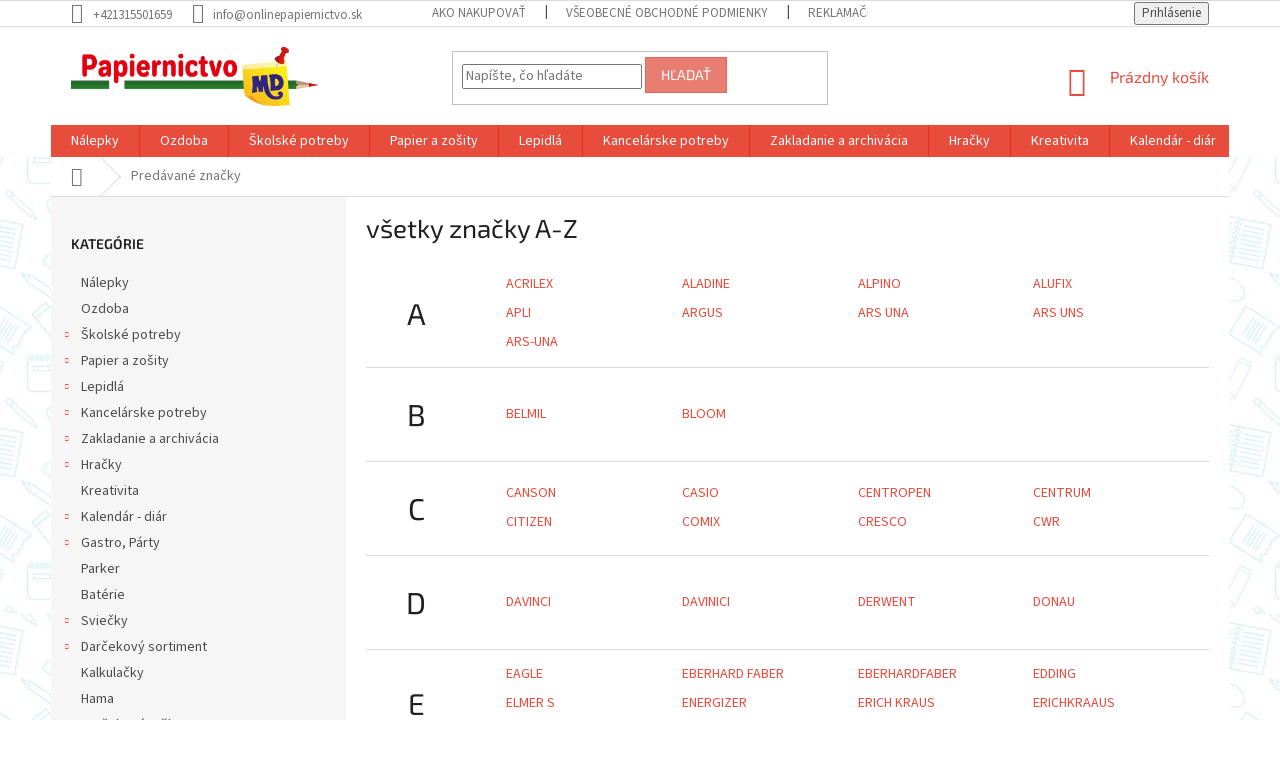

--- FILE ---
content_type: text/html; charset=utf-8
request_url: https://www.onlinepapiernictvo.sk/znacka/kanagom/
body_size: 23224
content:
<!doctype html><html lang="sk" dir="ltr" class="header-background-light external-fonts-loaded"><head><meta charset="utf-8" /><meta name="viewport" content="width=device-width,initial-scale=1" /><title>Predávané značky - Papiernictvo MD</title><link rel="preconnect" href="https://cdn.myshoptet.com" /><link rel="dns-prefetch" href="https://cdn.myshoptet.com" /><link rel="preload" href="https://cdn.myshoptet.com/prj/dist/master/cms/libs/jquery/jquery-1.11.3.min.js" as="script" /><link href="https://cdn.myshoptet.com/prj/dist/master/cms/templates/frontend_templates/shared/css/font-face/source-sans-3.css" rel="stylesheet"><link href="https://cdn.myshoptet.com/prj/dist/master/cms/templates/frontend_templates/shared/css/font-face/exo-2.css" rel="stylesheet"><link href="https://cdn.myshoptet.com/prj/dist/master/shop/dist/font-shoptet-11.css.62c94c7785ff2cea73b2.css" rel="stylesheet"><script>
dataLayer = [];
dataLayer.push({'shoptet' : {
    "pageId": -24,
    "pageType": "article",
    "currency": "EUR",
    "currencyInfo": {
        "decimalSeparator": ",",
        "exchangeRate": 1,
        "priceDecimalPlaces": 2,
        "symbol": "\u20ac",
        "symbolLeft": 1,
        "thousandSeparator": " "
    },
    "language": "sk",
    "projectId": 363779,
    "cartInfo": {
        "id": null,
        "freeShipping": false,
        "freeShippingFrom": 75,
        "leftToFreeGift": {
            "formattedPrice": "\u20ac0",
            "priceLeft": 0
        },
        "freeGift": false,
        "leftToFreeShipping": {
            "priceLeft": 75,
            "dependOnRegion": 0,
            "formattedPrice": "\u20ac75"
        },
        "discountCoupon": [],
        "getNoBillingShippingPrice": {
            "withoutVat": 0,
            "vat": 0,
            "withVat": 0
        },
        "cartItems": [],
        "taxMode": "ORDINARY"
    },
    "cart": [],
    "customer": {
        "priceRatio": 1,
        "priceListId": 1,
        "groupId": null,
        "registered": false,
        "mainAccount": false
    }
}});
</script>
<meta property="og:type" content="website"><meta property="og:site_name" content="onlinepapiernictvo.sk"><meta property="og:url" content="https://www.onlinepapiernictvo.sk/znacka/kanagom/"><meta property="og:title" content="Predávané značky - Papiernictvo MD"><meta name="author" content="Papiernictvo MD"><meta name="web_author" content="Shoptet.sk"><meta name="dcterms.rightsHolder" content="www.onlinepapiernictvo.sk"><meta name="robots" content="index,follow"><meta property="og:image" content="https://cdn.myshoptet.com/usr/www.onlinepapiernictvo.sk/user/logos/papiernictvo-logo-1.png?t=1768501769"><meta name="google-site-verification" content="googledae41b5993e47f1d"><style>:root {--color-primary: #e74c3c;--color-primary-h: 6;--color-primary-s: 78%;--color-primary-l: 57%;--color-primary-hover: #d93621;--color-primary-hover-h: 7;--color-primary-hover-s: 74%;--color-primary-hover-l: 49%;--color-secondary: #14b1ef;--color-secondary-h: 197;--color-secondary-s: 87%;--color-secondary-l: 51%;--color-secondary-hover: #00a3df;--color-secondary-hover-h: 196;--color-secondary-hover-s: 100%;--color-secondary-hover-l: 44%;--color-tertiary: #e87e72;--color-tertiary-h: 6;--color-tertiary-s: 72%;--color-tertiary-l: 68%;--color-tertiary-hover: #e86456;--color-tertiary-hover-h: 6;--color-tertiary-hover-s: 76%;--color-tertiary-hover-l: 62%;--color-header-background: #ffffff;--template-font: "Source Sans 3";--template-headings-font: "Exo 2";--header-background-url: none;--cookies-notice-background: #1A1937;--cookies-notice-color: #F8FAFB;--cookies-notice-button-hover: #f5f5f5;--cookies-notice-link-hover: #27263f;--templates-update-management-preview-mode-content: "Náhľad aktualizácií šablóny je aktívny pre váš prehliadač."}</style>
    
    <link href="https://cdn.myshoptet.com/prj/dist/master/shop/dist/main-11.less.fcb4a42d7bd8a71b7ee2.css" rel="stylesheet" />
        
    <script>var shoptet = shoptet || {};</script>
    <script src="https://cdn.myshoptet.com/prj/dist/master/shop/dist/main-3g-header.js.05f199e7fd2450312de2.js"></script>
<!-- User include --><!-- service 565(213) html code header -->
<!--
<link rel="stylesheet" type="text/css" href="https://app.visual.ws/gpwebpay_shoptet/shoptet.css">
<script async defer type="text/javascript" src="https://app.visual.ws/gpwebpay_shoptet/shoptet.js"></script>
-->
<!-- service 654(301) html code header -->
<!-- Prefetch Pobo Page Builder CDN  -->
<link rel="dns-prefetch" href="https://image.pobo.cz">
<link href="https://cdnjs.cloudflare.com/ajax/libs/lightgallery/2.7.2/css/lightgallery.min.css" rel="stylesheet">
<link href="https://cdnjs.cloudflare.com/ajax/libs/lightgallery/2.7.2/css/lg-thumbnail.min.css" rel="stylesheet">


<!-- © Pobo Page Builder  -->
<script>
 	  window.addEventListener("DOMContentLoaded", function () {
		  var po = document.createElement("script");
		  po.type = "text/javascript";
		  po.async = true;
		  po.dataset.url = "https://www.pobo.cz";
			po.dataset.cdn = "https://image.pobo.space";
      po.dataset.tier = "standard";
      po.fetchpriority = "high";
      po.dataset.key = btoa(window.location.host);
		  po.id = "pobo-asset-url";
      po.platform = "shoptet";
      po.synergy = false;
		  po.src = "https://image.pobo.space/assets/editor.js?v=13";

		  var s = document.getElementsByTagName("script")[0];
		  s.parentNode.insertBefore(po, s);
	  });
</script>





<!-- project html code header -->
<style>
.before-carousel {
 background-image: url(https://www.onlinepapiernictvo.sk/user/documents/upload/papiernictvo-pozadie1.jpg);
 background-size: cover;
 background-repeat: no-repeat;
}
</style>
<!-- /User include --><link rel="shortcut icon" href="/favicon.ico" type="image/x-icon" /><style>/* custom background */@media (min-width: 992px) {body {background-position: left top;background-repeat: repeat !important;background-attachment: scroll;background-image: url('https://cdn.myshoptet.com/usr/www.onlinepapiernictvo.sk/user/frontend_backgrounds/papiernictvo-pozadie.jpg');}}</style>    <!-- Global site tag (gtag.js) - Google Analytics -->
    <script async src="https://www.googletagmanager.com/gtag/js?id=UA-174834718-1"></script>
    <script>
        
        window.dataLayer = window.dataLayer || [];
        function gtag(){dataLayer.push(arguments);}
        

        
        gtag('js', new Date());

                gtag('config', 'UA-174834718-1', { 'groups': "UA" });
        
        
                gtag('config', 'AW-474163564');
        
        
        
        
        
        
        
        
        
        
        
        
        
        
        
        
        
        
        document.addEventListener('DOMContentLoaded', function() {
            if (typeof shoptet.tracking !== 'undefined') {
                for (var id in shoptet.tracking.bannersList) {
                    gtag('event', 'view_promotion', {
                        "send_to": "UA",
                        "promotions": [
                            {
                                "id": shoptet.tracking.bannersList[id].id,
                                "name": shoptet.tracking.bannersList[id].name,
                                "position": shoptet.tracking.bannersList[id].position
                            }
                        ]
                    });
                }
            }

            shoptet.consent.onAccept(function(agreements) {
                if (agreements.length !== 0) {
                    console.debug('gtag consent accept');
                    var gtagConsentPayload =  {
                        'ad_storage': agreements.includes(shoptet.config.cookiesConsentOptPersonalisation)
                            ? 'granted' : 'denied',
                        'analytics_storage': agreements.includes(shoptet.config.cookiesConsentOptAnalytics)
                            ? 'granted' : 'denied',
                                                                                                'ad_user_data': agreements.includes(shoptet.config.cookiesConsentOptPersonalisation)
                            ? 'granted' : 'denied',
                        'ad_personalization': agreements.includes(shoptet.config.cookiesConsentOptPersonalisation)
                            ? 'granted' : 'denied',
                        };
                    console.debug('update consent data', gtagConsentPayload);
                    gtag('consent', 'update', gtagConsentPayload);
                    dataLayer.push(
                        { 'event': 'update_consent' }
                    );
                }
            });
        });
    </script>
</head><body class="desktop id--24 in-znacka template-11 type-manufacturers-listing multiple-columns-body columns-3 ums_forms_redesign--off ums_a11y_category_page--on ums_discussion_rating_forms--off ums_flags_display_unification--on ums_a11y_login--on mobile-header-version-0"><noscript>
    <style>
        #header {
            padding-top: 0;
            position: relative !important;
            top: 0;
        }
        .header-navigation {
            position: relative !important;
        }
        .overall-wrapper {
            margin: 0 !important;
        }
        body:not(.ready) {
            visibility: visible !important;
        }
    </style>
    <div class="no-javascript">
        <div class="no-javascript__title">Musíte zmeniť nastavenie vášho prehliadača</div>
        <div class="no-javascript__text">Pozrite sa na: <a href="https://www.google.com/support/bin/answer.py?answer=23852">Ako povoliť JavaScript vo vašom prehliadači</a>.</div>
        <div class="no-javascript__text">Ak používate software na blokovanie reklám, možno bude potrebné, aby ste povolili JavaScript z tejto stránky.</div>
        <div class="no-javascript__text">Ďakujeme.</div>
    </div>
</noscript>

        <div id="fb-root"></div>
        <script>
            window.fbAsyncInit = function() {
                FB.init({
//                    appId            : 'your-app-id',
                    autoLogAppEvents : true,
                    xfbml            : true,
                    version          : 'v19.0'
                });
            };
        </script>
        <script async defer crossorigin="anonymous" src="https://connect.facebook.net/sk_SK/sdk.js"></script><a href="#content" class="skip-link sr-only">Prejsť na obsah</a><div class="overall-wrapper"><div class="user-action"><div class="container">
    <div class="user-action-in">
                    <div id="login" class="user-action-login popup-widget login-widget" role="dialog" aria-labelledby="loginHeading">
        <div class="popup-widget-inner">
                            <h2 id="loginHeading">Prihlásenie k vášmu účtu</h2><div id="customerLogin"><form action="/action/Customer/Login/" method="post" id="formLoginIncluded" class="csrf-enabled formLogin" data-testid="formLogin"><input type="hidden" name="referer" value="" /><div class="form-group"><div class="input-wrapper email js-validated-element-wrapper no-label"><input type="email" name="email" class="form-control" autofocus placeholder="E-mailová adresa (napr. jan@novak.sk)" data-testid="inputEmail" autocomplete="email" required /></div></div><div class="form-group"><div class="input-wrapper password js-validated-element-wrapper no-label"><input type="password" name="password" class="form-control" placeholder="Heslo" data-testid="inputPassword" autocomplete="current-password" required /><span class="no-display">Nemôžete vyplniť toto pole</span><input type="text" name="surname" value="" class="no-display" /></div></div><div class="form-group"><div class="login-wrapper"><button type="submit" class="btn btn-secondary btn-text btn-login" data-testid="buttonSubmit">Prihlásiť sa</button><div class="password-helper"><a href="/registracia/" data-testid="signup" rel="nofollow">Nová registrácia</a><a href="/klient/zabudnute-heslo/" rel="nofollow">Zabudnuté heslo</a></div></div></div><div class="social-login-buttons"><div class="social-login-buttons-divider"><span>alebo</span></div><div class="form-group"><a href="/action/Social/login/?provider=Google" class="login-btn google" rel="nofollow"><span class="login-google-icon"></span><strong>Prihlásiť sa cez Google</strong></a></div></div></form>
</div>                    </div>
    </div>

                            <div id="cart-widget" class="user-action-cart popup-widget cart-widget loader-wrapper" data-testid="popupCartWidget" role="dialog" aria-hidden="true">
    <div class="popup-widget-inner cart-widget-inner place-cart-here">
        <div class="loader-overlay">
            <div class="loader"></div>
        </div>
    </div>

    <div class="cart-widget-button">
        <a href="/kosik/" class="btn btn-conversion" id="continue-order-button" rel="nofollow" data-testid="buttonNextStep">Pokračovať do košíka</a>
    </div>
</div>
            </div>
</div>
</div><div class="top-navigation-bar" data-testid="topNavigationBar">

    <div class="container">

        <div class="top-navigation-contacts">
            <strong>Zákaznícka podpora:</strong><a href="tel:+421315501659" class="project-phone" aria-label="Zavolať na +421315501659" data-testid="contactboxPhone"><span>+421315501659</span></a><a href="mailto:info@onlinepapiernictvo.sk" class="project-email" data-testid="contactboxEmail"><span>info@onlinepapiernictvo.sk</span></a>        </div>

                            <div class="top-navigation-menu">
                <div class="top-navigation-menu-trigger"></div>
                <ul class="top-navigation-bar-menu">
                                            <li class="top-navigation-menu-item-27">
                            <a href="/ako-nakupovat/">Ako nakupovať</a>
                        </li>
                                            <li class="top-navigation-menu-item-39">
                            <a href="/vseobecne-obchodne-podmienky/">Všeobecné obchodné podmienky</a>
                        </li>
                                            <li class="top-navigation-menu-item-739">
                            <a href="/reklamacny-poriadok/">Reklamačný poriadok</a>
                        </li>
                                            <li class="top-navigation-menu-item-742">
                            <a href="/doprava-a-platba/">Doprava a platba</a>
                        </li>
                                            <li class="top-navigation-menu-item-1311">
                            <a href="/formular-odstupenia-od-kupnej-zmluvy/">Formulár odstúpenia od kúpnej zmluvy</a>
                        </li>
                                            <li class="top-navigation-menu-item-1314">
                            <a href="/reklamacny-formular/">Reklamačný formulár</a>
                        </li>
                                            <li class="top-navigation-menu-item-1305">
                            <a href="/ochrana-osobnych-udajov-a-poucenie-o-cookies/">Ochrana osobných údajov a poučenie o cookies</a>
                        </li>
                                    </ul>
                <ul class="top-navigation-bar-menu-helper"></ul>
            </div>
        
        <div class="top-navigation-tools">
            <div class="responsive-tools">
                <a href="#" class="toggle-window" data-target="search" aria-label="Hľadať" data-testid="linkSearchIcon"></a>
                                                            <a href="#" class="toggle-window" data-target="login"></a>
                                                    <a href="#" class="toggle-window" data-target="navigation" aria-label="Menu" data-testid="hamburgerMenu"></a>
            </div>
                        <button class="top-nav-button top-nav-button-login toggle-window" type="button" data-target="login" aria-haspopup="dialog" aria-controls="login" aria-expanded="false" data-testid="signin"><span>Prihlásenie</span></button>        </div>

    </div>

</div>
<header id="header"><div class="container navigation-wrapper">
    <div class="header-top">
        <div class="site-name-wrapper">
            <div class="site-name"><a href="/" data-testid="linkWebsiteLogo"><img src="https://cdn.myshoptet.com/usr/www.onlinepapiernictvo.sk/user/logos/papiernictvo-logo-1.png" alt="Papiernictvo MD" fetchpriority="low" /></a></div>        </div>
        <div class="search" itemscope itemtype="https://schema.org/WebSite">
            <meta itemprop="headline" content="Predávané značky"/><meta itemprop="url" content="https://www.onlinepapiernictvo.sk"/>            <form action="/action/ProductSearch/prepareString/" method="post"
    id="formSearchForm" class="search-form compact-form js-search-main"
    itemprop="potentialAction" itemscope itemtype="https://schema.org/SearchAction" data-testid="searchForm">
    <fieldset>
        <meta itemprop="target"
            content="https://www.onlinepapiernictvo.sk/vyhladavanie/?string={string}"/>
        <input type="hidden" name="language" value="sk"/>
        
            
<input
    type="search"
    name="string"
        class="query-input form-control search-input js-search-input"
    placeholder="Napíšte, čo hľadáte"
    autocomplete="off"
    required
    itemprop="query-input"
    aria-label="Vyhľadávanie"
    data-testid="searchInput"
>
            <button type="submit" class="btn btn-default" data-testid="searchBtn">Hľadať</button>
        
    </fieldset>
</form>
        </div>
        <div class="navigation-buttons">
                
    <a href="/kosik/" class="btn btn-icon toggle-window cart-count" data-target="cart" data-hover="true" data-redirect="true" data-testid="headerCart" rel="nofollow" aria-haspopup="dialog" aria-expanded="false" aria-controls="cart-widget">
        
                <span class="sr-only">Nákupný košík</span>
        
            <span class="cart-price visible-lg-inline-block" data-testid="headerCartPrice">
                                    Prázdny košík                            </span>
        
    
            </a>
        </div>
    </div>
    <nav id="navigation" aria-label="Hlavné menu" data-collapsible="true"><div class="navigation-in menu"><ul class="menu-level-1" role="menubar" data-testid="headerMenuItems"><li class="menu-item-3720" role="none"><a href="/nalepky/" data-testid="headerMenuItem" role="menuitem" aria-expanded="false"><b>Nálepky</b></a></li>
<li class="menu-item-3723" role="none"><a href="/ozdoba/" data-testid="headerMenuItem" role="menuitem" aria-expanded="false"><b>Ozdoba</b></a></li>
<li class="menu-item-996 ext" role="none"><a href="/skolske-potreby/" data-testid="headerMenuItem" role="menuitem" aria-haspopup="true" aria-expanded="false"><b>Školské potreby</b><span class="submenu-arrow"></span></a><ul class="menu-level-2" aria-label="Školské potreby" tabindex="-1" role="menu"><li class="menu-item-999 has-third-level" role="none"><a href="/skolsky-papier/" class="menu-image" data-testid="headerMenuItem" tabindex="-1" aria-hidden="true"><img src="data:image/svg+xml,%3Csvg%20width%3D%22140%22%20height%3D%22100%22%20xmlns%3D%22http%3A%2F%2Fwww.w3.org%2F2000%2Fsvg%22%3E%3C%2Fsvg%3E" alt="" aria-hidden="true" width="140" height="100"  data-src="https://cdn.myshoptet.com/usr/www.onlinepapiernictvo.sk/user/categories/thumb/5832_nacrtnik-a4-20list--7500658.jpg" fetchpriority="low" /></a><div><a href="/skolsky-papier/" data-testid="headerMenuItem" role="menuitem"><span>Školský papier</span></a>
                                                    <ul class="menu-level-3" role="menu">
                                                                    <li class="menu-item-1002" role="none">
                                        <a href="/farebny-papier/" data-testid="headerMenuItem" role="menuitem">
                                            Farebný papier</a>,                                    </li>
                                                                    <li class="menu-item-1041" role="none">
                                        <a href="/rysy/" data-testid="headerMenuItem" role="menuitem">
                                            RYSY</a>,                                    </li>
                                                                    <li class="menu-item-1230" role="none">
                                        <a href="/skicare/" data-testid="headerMenuItem" role="menuitem">
                                            Skicáre</a>,                                    </li>
                                                                    <li class="menu-item-1248" role="none">
                                        <a href="/nacrtnik/" data-testid="headerMenuItem" role="menuitem">
                                            Náčrtník</a>,                                    </li>
                                                                    <li class="menu-item-1269" role="none">
                                        <a href="/vykresy/" data-testid="headerMenuItem" role="menuitem">
                                            Výkresy</a>                                    </li>
                                                            </ul>
                        </div></li><li class="menu-item-1005" role="none"><a href="/noznice/" class="menu-image" data-testid="headerMenuItem" tabindex="-1" aria-hidden="true"><img src="data:image/svg+xml,%3Csvg%20width%3D%22140%22%20height%3D%22100%22%20xmlns%3D%22http%3A%2F%2Fwww.w3.org%2F2000%2Fsvg%22%3E%3C%2Fsvg%3E" alt="" aria-hidden="true" width="140" height="100"  data-src="https://cdn.myshoptet.com/usr/www.onlinepapiernictvo.sk/user/categories/thumb/noznice.jpg" fetchpriority="low" /></a><div><a href="/noznice/" data-testid="headerMenuItem" role="menuitem"><span>Nožnice</span></a>
                        </div></li><li class="menu-item-1008" role="none"><a href="/boxy-a-dosky/" class="menu-image" data-testid="headerMenuItem" tabindex="-1" aria-hidden="true"><img src="data:image/svg+xml,%3Csvg%20width%3D%22140%22%20height%3D%22100%22%20xmlns%3D%22http%3A%2F%2Fwww.w3.org%2F2000%2Fsvg%22%3E%3C%2Fsvg%3E" alt="" aria-hidden="true" width="140" height="100"  data-src="https://cdn.myshoptet.com/usr/www.onlinepapiernictvo.sk/user/categories/thumb/doska-box.jpg" fetchpriority="low" /></a><div><a href="/boxy-a-dosky/" data-testid="headerMenuItem" role="menuitem"><span>Boxy a dosky</span></a>
                        </div></li><li class="menu-item-1020 has-third-level" role="none"><a href="/vytvarne-a-umelecke-potreby/" class="menu-image" data-testid="headerMenuItem" tabindex="-1" aria-hidden="true"><img src="data:image/svg+xml,%3Csvg%20width%3D%22140%22%20height%3D%22100%22%20xmlns%3D%22http%3A%2F%2Fwww.w3.org%2F2000%2Fsvg%22%3E%3C%2Fsvg%3E" alt="" aria-hidden="true" width="140" height="100"  data-src="https://cdn.myshoptet.com/usr/www.onlinepapiernictvo.sk/user/categories/thumb/vytvarne_a_umelecke_potreby.jpg" fetchpriority="low" /></a><div><a href="/vytvarne-a-umelecke-potreby/" data-testid="headerMenuItem" role="menuitem"><span>Výtvarné a umelecké potreby</span></a>
                                                    <ul class="menu-level-3" role="menu">
                                                                    <li class="menu-item-1023" role="none">
                                        <a href="/farby/" data-testid="headerMenuItem" role="menuitem">
                                            Farby</a>,                                    </li>
                                                                    <li class="menu-item-1320" role="none">
                                        <a href="/malovanie/" data-testid="headerMenuItem" role="menuitem">
                                            Maľovanie</a>,                                    </li>
                                                                    <li class="menu-item-1326" role="none">
                                        <a href="/modelovanie/" data-testid="headerMenuItem" role="menuitem">
                                            Modelovanie</a>,                                    </li>
                                                                    <li class="menu-item-1395" role="none">
                                        <a href="/kaligrafia/" data-testid="headerMenuItem" role="menuitem">
                                            Kaligrafia</a>,                                    </li>
                                                                    <li class="menu-item-1425" role="none">
                                        <a href="/skicovanie/" data-testid="headerMenuItem" role="menuitem">
                                            Skicovanie</a>,                                    </li>
                                                                    <li class="menu-item-1953" role="none">
                                        <a href="/rysovanie/" data-testid="headerMenuItem" role="menuitem">
                                            Rysovanie</a>                                    </li>
                                                            </ul>
                        </div></li><li class="menu-item-1026" role="none"><a href="/kruzidla/" class="menu-image" data-testid="headerMenuItem" tabindex="-1" aria-hidden="true"><img src="data:image/svg+xml,%3Csvg%20width%3D%22140%22%20height%3D%22100%22%20xmlns%3D%22http%3A%2F%2Fwww.w3.org%2F2000%2Fsvg%22%3E%3C%2Fsvg%3E" alt="" aria-hidden="true" width="140" height="100"  data-src="https://cdn.myshoptet.com/usr/www.onlinepapiernictvo.sk/user/categories/thumb/kruzidla.jpg" fetchpriority="low" /></a><div><a href="/kruzidla/" data-testid="headerMenuItem" role="menuitem"><span>Kružidlá</span></a>
                        </div></li><li class="menu-item-1032 has-third-level" role="none"><a href="/stetce-a-prislusenstvo/" class="menu-image" data-testid="headerMenuItem" tabindex="-1" aria-hidden="true"><img src="data:image/svg+xml,%3Csvg%20width%3D%22140%22%20height%3D%22100%22%20xmlns%3D%22http%3A%2F%2Fwww.w3.org%2F2000%2Fsvg%22%3E%3C%2Fsvg%3E" alt="" aria-hidden="true" width="140" height="100"  data-src="https://cdn.myshoptet.com/usr/www.onlinepapiernictvo.sk/user/categories/thumb/stetce_a_prislusenstvo.jpg" fetchpriority="low" /></a><div><a href="/stetce-a-prislusenstvo/" data-testid="headerMenuItem" role="menuitem"><span>Štetce a príslušenstvo</span></a>
                                                    <ul class="menu-level-3" role="menu">
                                                                    <li class="menu-item-1035" role="none">
                                        <a href="/paletky-na-vytvarnu/" data-testid="headerMenuItem" role="menuitem">
                                            Paletky na výtvarnú</a>,                                    </li>
                                                                    <li class="menu-item-1251" role="none">
                                        <a href="/ploche-stetce/" data-testid="headerMenuItem" role="menuitem">
                                            Ploché štetce</a>,                                    </li>
                                                                    <li class="menu-item-1254" role="none">
                                        <a href="/gulate-stetce/" data-testid="headerMenuItem" role="menuitem">
                                            Guľaté štetce</a>,                                    </li>
                                                                    <li class="menu-item-1323" role="none">
                                        <a href="/pohare-na-stetce-na-vodu/" data-testid="headerMenuItem" role="menuitem">
                                            Poháre na štetce na vodu</a>,                                    </li>
                                                                    <li class="menu-item-1566" role="none">
                                        <a href="/sady-stetcov/" data-testid="headerMenuItem" role="menuitem">
                                            Sady štetcov</a>                                    </li>
                                                            </ul>
                        </div></li><li class="menu-item-1038" role="none"><a href="/kufriky/" class="menu-image" data-testid="headerMenuItem" tabindex="-1" aria-hidden="true"><img src="data:image/svg+xml,%3Csvg%20width%3D%22140%22%20height%3D%22100%22%20xmlns%3D%22http%3A%2F%2Fwww.w3.org%2F2000%2Fsvg%22%3E%3C%2Fsvg%3E" alt="" aria-hidden="true" width="140" height="100"  data-src="https://cdn.myshoptet.com/usr/www.onlinepapiernictvo.sk/user/categories/thumb/kufrik.jpg" fetchpriority="low" /></a><div><a href="/kufriky/" data-testid="headerMenuItem" role="menuitem"><span>Kufríky</span></a>
                        </div></li><li class="menu-item-1044 has-third-level" role="none"><a href="/obaly/" class="menu-image" data-testid="headerMenuItem" tabindex="-1" aria-hidden="true"><img src="data:image/svg+xml,%3Csvg%20width%3D%22140%22%20height%3D%22100%22%20xmlns%3D%22http%3A%2F%2Fwww.w3.org%2F2000%2Fsvg%22%3E%3C%2Fsvg%3E" alt="" aria-hidden="true" width="140" height="100"  data-src="https://cdn.myshoptet.com/usr/www.onlinepapiernictvo.sk/user/categories/thumb/obaly.jpg" fetchpriority="low" /></a><div><a href="/obaly/" data-testid="headerMenuItem" role="menuitem"><span>Obaly</span></a>
                                                    <ul class="menu-level-3" role="menu">
                                                                    <li class="menu-item-1047" role="none">
                                        <a href="/obaly-na-zosity/" data-testid="headerMenuItem" role="menuitem">
                                            Obaly na zošity</a>,                                    </li>
                                                                    <li class="menu-item-1299" role="none">
                                        <a href="/obaly-na-knihy/" data-testid="headerMenuItem" role="menuitem">
                                            Obaly na knihy</a>                                    </li>
                                                            </ul>
                        </div></li><li class="menu-item-1185 has-third-level" role="none"><a href="/kriedy/" class="menu-image" data-testid="headerMenuItem" tabindex="-1" aria-hidden="true"><img src="data:image/svg+xml,%3Csvg%20width%3D%22140%22%20height%3D%22100%22%20xmlns%3D%22http%3A%2F%2Fwww.w3.org%2F2000%2Fsvg%22%3E%3C%2Fsvg%3E" alt="" aria-hidden="true" width="140" height="100"  data-src="https://cdn.myshoptet.com/usr/www.onlinepapiernictvo.sk/user/categories/thumb/kriedy.jpg" fetchpriority="low" /></a><div><a href="/kriedy/" data-testid="headerMenuItem" role="menuitem"><span>Kriedy</span></a>
                                                    <ul class="menu-level-3" role="menu">
                                                                    <li class="menu-item-1188" role="none">
                                        <a href="/umelecke-kriedy/" data-testid="headerMenuItem" role="menuitem">
                                            Umelecké kriedy</a>,                                    </li>
                                                                    <li class="menu-item-1191" role="none">
                                        <a href="/skolske-kriedy/" data-testid="headerMenuItem" role="menuitem">
                                            Školské kriedy</a>,                                    </li>
                                                                    <li class="menu-item-1386" role="none">
                                        <a href="/chodnikove-kriedy/" data-testid="headerMenuItem" role="menuitem">
                                            Chodníkové kriedy</a>,                                    </li>
                                                                    <li class="menu-item-1989" role="none">
                                        <a href="/pastel/" data-testid="headerMenuItem" role="menuitem">
                                            Pastel</a>                                    </li>
                                                            </ul>
                        </div></li><li class="menu-item-1212 has-third-level" role="none"><a href="/doplnky/" class="menu-image" data-testid="headerMenuItem" tabindex="-1" aria-hidden="true"><img src="data:image/svg+xml,%3Csvg%20width%3D%22140%22%20height%3D%22100%22%20xmlns%3D%22http%3A%2F%2Fwww.w3.org%2F2000%2Fsvg%22%3E%3C%2Fsvg%3E" alt="" aria-hidden="true" width="140" height="100"  data-src="https://cdn.myshoptet.com/usr/www.onlinepapiernictvo.sk/user/categories/thumb/doplnky.jpg" fetchpriority="low" /></a><div><a href="/doplnky/" data-testid="headerMenuItem" role="menuitem"><span>Doplnky</span></a>
                                                    <ul class="menu-level-3" role="menu">
                                                                    <li class="menu-item-1215" role="none">
                                        <a href="/flasa/" data-testid="headerMenuItem" role="menuitem">
                                            Fľaša</a>,                                    </li>
                                                                    <li class="menu-item-1593" role="none">
                                        <a href="/klucenky/" data-testid="headerMenuItem" role="menuitem">
                                            Klúčenky</a>,                                    </li>
                                                                    <li class="menu-item-1671" role="none">
                                        <a href="/prsiplast/" data-testid="headerMenuItem" role="menuitem">
                                            Pršíplášť</a>,                                    </li>
                                                                    <li class="menu-item-1677" role="none">
                                        <a href="/box-na-desiatu/" data-testid="headerMenuItem" role="menuitem">
                                            Box na desiatu</a>,                                    </li>
                                                                    <li class="menu-item-1689" role="none">
                                        <a href="/penazenky/" data-testid="headerMenuItem" role="menuitem">
                                            Peňaženky</a>                                    </li>
                                                            </ul>
                        </div></li><li class="menu-item-1236" role="none"><a href="/struhadla/" class="menu-image" data-testid="headerMenuItem" tabindex="-1" aria-hidden="true"><img src="data:image/svg+xml,%3Csvg%20width%3D%22140%22%20height%3D%22100%22%20xmlns%3D%22http%3A%2F%2Fwww.w3.org%2F2000%2Fsvg%22%3E%3C%2Fsvg%3E" alt="" aria-hidden="true" width="140" height="100"  data-src="https://cdn.myshoptet.com/usr/www.onlinepapiernictvo.sk/user/categories/thumb/struhadla.jpg" fetchpriority="low" /></a><div><a href="/struhadla/" data-testid="headerMenuItem" role="menuitem"><span>Strúhadlá</span></a>
                        </div></li><li class="menu-item-1266" role="none"><a href="/skolske-zosity/" class="menu-image" data-testid="headerMenuItem" tabindex="-1" aria-hidden="true"><img src="data:image/svg+xml,%3Csvg%20width%3D%22140%22%20height%3D%22100%22%20xmlns%3D%22http%3A%2F%2Fwww.w3.org%2F2000%2Fsvg%22%3E%3C%2Fsvg%3E" alt="" aria-hidden="true" width="140" height="100"  data-src="https://cdn.myshoptet.com/usr/www.onlinepapiernictvo.sk/user/categories/thumb/skolske_zosity.jpg" fetchpriority="low" /></a><div><a href="/skolske-zosity/" data-testid="headerMenuItem" role="menuitem"><span>Školské zošity</span></a>
                        </div></li><li class="menu-item-1329 has-third-level" role="none"><a href="/pravitka/" class="menu-image" data-testid="headerMenuItem" tabindex="-1" aria-hidden="true"><img src="data:image/svg+xml,%3Csvg%20width%3D%22140%22%20height%3D%22100%22%20xmlns%3D%22http%3A%2F%2Fwww.w3.org%2F2000%2Fsvg%22%3E%3C%2Fsvg%3E" alt="" aria-hidden="true" width="140" height="100"  data-src="https://cdn.myshoptet.com/usr/www.onlinepapiernictvo.sk/user/categories/thumb/80z5chn6x7mv.jpg" fetchpriority="low" /></a><div><a href="/pravitka/" data-testid="headerMenuItem" role="menuitem"><span>Pravítka</span></a>
                                                    <ul class="menu-level-3" role="menu">
                                                                    <li class="menu-item-1332" role="none">
                                        <a href="/sablony-a-uhlomery/" data-testid="headerMenuItem" role="menuitem">
                                            Šablóny a uhlomery</a>                                    </li>
                                                            </ul>
                        </div></li><li class="menu-item-1503 has-third-level" role="none"><a href="/batohy/" class="menu-image" data-testid="headerMenuItem" tabindex="-1" aria-hidden="true"><img src="data:image/svg+xml,%3Csvg%20width%3D%22140%22%20height%3D%22100%22%20xmlns%3D%22http%3A%2F%2Fwww.w3.org%2F2000%2Fsvg%22%3E%3C%2Fsvg%3E" alt="" aria-hidden="true" width="140" height="100"  data-src="https://cdn.myshoptet.com/usr/www.onlinepapiernictvo.sk/user/categories/thumb/1.png" fetchpriority="low" /></a><div><a href="/batohy/" data-testid="headerMenuItem" role="menuitem"><span>Batohy</span></a>
                                                    <ul class="menu-level-3" role="menu">
                                                                    <li class="menu-item-1506" role="none">
                                        <a href="/skolske-batohy/" data-testid="headerMenuItem" role="menuitem">
                                            Školské batohy</a>,                                    </li>
                                                                    <li class="menu-item-1965" role="none">
                                        <a href="/sportove-na-kolieskach/" data-testid="headerMenuItem" role="menuitem">
                                            Športové na kolieskach</a>,                                    </li>
                                                                    <li class="menu-item-1638" role="none">
                                        <a href="/detske-batohy/" data-testid="headerMenuItem" role="menuitem">
                                            Detské batohy</a>                                    </li>
                                                            </ul>
                        </div></li><li class="menu-item-1524" role="none"><a href="/vrecka-na-prezuvky/" class="menu-image" data-testid="headerMenuItem" tabindex="-1" aria-hidden="true"><img src="data:image/svg+xml,%3Csvg%20width%3D%22140%22%20height%3D%22100%22%20xmlns%3D%22http%3A%2F%2Fwww.w3.org%2F2000%2Fsvg%22%3E%3C%2Fsvg%3E" alt="" aria-hidden="true" width="140" height="100"  data-src="https://cdn.myshoptet.com/usr/www.onlinepapiernictvo.sk/user/categories/thumb/3.png" fetchpriority="low" /></a><div><a href="/vrecka-na-prezuvky/" data-testid="headerMenuItem" role="menuitem"><span>Vrecká na prezúvky</span></a>
                        </div></li><li class="menu-item-1617 has-third-level" role="none"><a href="/peracniky-a-puzdra/" class="menu-image" data-testid="headerMenuItem" tabindex="-1" aria-hidden="true"><img src="data:image/svg+xml,%3Csvg%20width%3D%22140%22%20height%3D%22100%22%20xmlns%3D%22http%3A%2F%2Fwww.w3.org%2F2000%2Fsvg%22%3E%3C%2Fsvg%3E" alt="" aria-hidden="true" width="140" height="100"  data-src="https://cdn.myshoptet.com/usr/www.onlinepapiernictvo.sk/user/categories/thumb/16122_peracnik-1zip-prazdny-minnie-2-chlopnami.jpg" fetchpriority="low" /></a><div><a href="/peracniky-a-puzdra/" data-testid="headerMenuItem" role="menuitem"><span>Peračníky a puzdrá</span></a>
                                                    <ul class="menu-level-3" role="menu">
                                                                    <li class="menu-item-1620" role="none">
                                        <a href="/1-poschodove/" data-testid="headerMenuItem" role="menuitem">
                                            1-poschodové</a>,                                    </li>
                                                                    <li class="menu-item-1650" role="none">
                                        <a href="/plnene-peracniky/" data-testid="headerMenuItem" role="menuitem">
                                            Plnené peračníky</a>,                                    </li>
                                                                    <li class="menu-item-1653" role="none">
                                        <a href="/2-poschodove/" data-testid="headerMenuItem" role="menuitem">
                                            2-poschodové</a>,                                    </li>
                                                                    <li class="menu-item-1656" role="none">
                                        <a href="/3-poschodove/" data-testid="headerMenuItem" role="menuitem">
                                            3-poschodové</a>,                                    </li>
                                                                    <li class="menu-item-1659" role="none">
                                        <a href="/puzdra-na-pera/" data-testid="headerMenuItem" role="menuitem">
                                            Puzdrá na perá</a>                                    </li>
                                                            </ul>
                        </div></li></ul></li>
<li class="menu-item-1011 ext" role="none"><a href="/papier-a-zosity/" data-testid="headerMenuItem" role="menuitem" aria-haspopup="true" aria-expanded="false"><b>Papier a zošity</b><span class="submenu-arrow"></span></a><ul class="menu-level-2" aria-label="Papier a zošity" tabindex="-1" role="menu"><li class="menu-item-1014" role="none"><a href="/etikety-a-stitky/" class="menu-image" data-testid="headerMenuItem" tabindex="-1" aria-hidden="true"><img src="data:image/svg+xml,%3Csvg%20width%3D%22140%22%20height%3D%22100%22%20xmlns%3D%22http%3A%2F%2Fwww.w3.org%2F2000%2Fsvg%22%3E%3C%2Fsvg%3E" alt="" aria-hidden="true" width="140" height="100"  data-src="https://cdn.myshoptet.com/usr/www.onlinepapiernictvo.sk/user/categories/thumb/etiketa.jpg" fetchpriority="low" /></a><div><a href="/etikety-a-stitky/" data-testid="headerMenuItem" role="menuitem"><span>Etikety a štítky</span></a>
                        </div></li><li class="menu-item-1059 has-third-level" role="none"><a href="/bloky-a-blocky/" class="menu-image" data-testid="headerMenuItem" tabindex="-1" aria-hidden="true"><img src="data:image/svg+xml,%3Csvg%20width%3D%22140%22%20height%3D%22100%22%20xmlns%3D%22http%3A%2F%2Fwww.w3.org%2F2000%2Fsvg%22%3E%3C%2Fsvg%3E" alt="" aria-hidden="true" width="140" height="100"  data-src="https://cdn.myshoptet.com/usr/www.onlinepapiernictvo.sk/user/categories/thumb/bloky.jpg" fetchpriority="low" /></a><div><a href="/bloky-a-blocky/" data-testid="headerMenuItem" role="menuitem"><span>Bloky a bločky</span></a>
                                                    <ul class="menu-level-3" role="menu">
                                                                    <li class="menu-item-1062" role="none">
                                        <a href="/poznamkovy-blok/" data-testid="headerMenuItem" role="menuitem">
                                            Poznámkový blok</a>,                                    </li>
                                                                    <li class="menu-item-1095" role="none">
                                        <a href="/bloky-so-spiralou/" data-testid="headerMenuItem" role="menuitem">
                                            Bloky so špirálou</a>,                                    </li>
                                                                    <li class="menu-item-1428" role="none">
                                        <a href="/samolepiaci-blok/" data-testid="headerMenuItem" role="menuitem">
                                            Samolepiaci blok</a>,                                    </li>
                                                                    <li class="menu-item-1497" role="none">
                                        <a href="/index-2/" data-testid="headerMenuItem" role="menuitem">
                                            Index</a>,                                    </li>
                                                                    <li class="menu-item-1512" role="none">
                                        <a href="/zapisnik/" data-testid="headerMenuItem" role="menuitem">
                                            Zápisník</a>                                    </li>
                                                            </ul>
                        </div></li><li class="menu-item-1065" role="none"><a href="/omalovanky/" class="menu-image" data-testid="headerMenuItem" tabindex="-1" aria-hidden="true"><img src="data:image/svg+xml,%3Csvg%20width%3D%22140%22%20height%3D%22100%22%20xmlns%3D%22http%3A%2F%2Fwww.w3.org%2F2000%2Fsvg%22%3E%3C%2Fsvg%3E" alt="" aria-hidden="true" width="140" height="100"  data-src="https://cdn.myshoptet.com/usr/www.onlinepapiernictvo.sk/user/categories/thumb/omalovanky.jpg" fetchpriority="low" /></a><div><a href="/omalovanky/" data-testid="headerMenuItem" role="menuitem"><span>Omaľovánky</span></a>
                        </div></li><li class="menu-item-1080" role="none"><a href="/obalky/" class="menu-image" data-testid="headerMenuItem" tabindex="-1" aria-hidden="true"><img src="data:image/svg+xml,%3Csvg%20width%3D%22140%22%20height%3D%22100%22%20xmlns%3D%22http%3A%2F%2Fwww.w3.org%2F2000%2Fsvg%22%3E%3C%2Fsvg%3E" alt="" aria-hidden="true" width="140" height="100"  data-src="https://cdn.myshoptet.com/usr/www.onlinepapiernictvo.sk/user/categories/thumb/obalky.jpg" fetchpriority="low" /></a><div><a href="/obalky/" data-testid="headerMenuItem" role="menuitem"><span>Obálky</span></a>
                        </div></li><li class="menu-item-1203" role="none"><a href="/pasky-do-pokladne/" class="menu-image" data-testid="headerMenuItem" tabindex="-1" aria-hidden="true"><img src="data:image/svg+xml,%3Csvg%20width%3D%22140%22%20height%3D%22100%22%20xmlns%3D%22http%3A%2F%2Fwww.w3.org%2F2000%2Fsvg%22%3E%3C%2Fsvg%3E" alt="" aria-hidden="true" width="140" height="100"  data-src="https://cdn.myshoptet.com/usr/www.onlinepapiernictvo.sk/user/categories/thumb/pasky_do_pokladne.jpg" fetchpriority="low" /></a><div><a href="/pasky-do-pokladne/" data-testid="headerMenuItem" role="menuitem"><span>Pásky do pokladne</span></a>
                        </div></li><li class="menu-item-1218" role="none"><a href="/tlaciva/" class="menu-image" data-testid="headerMenuItem" tabindex="-1" aria-hidden="true"><img src="data:image/svg+xml,%3Csvg%20width%3D%22140%22%20height%3D%22100%22%20xmlns%3D%22http%3A%2F%2Fwww.w3.org%2F2000%2Fsvg%22%3E%3C%2Fsvg%3E" alt="" aria-hidden="true" width="140" height="100"  data-src="https://cdn.myshoptet.com/usr/www.onlinepapiernictvo.sk/user/categories/thumb/tlaciva.jpg" fetchpriority="low" /></a><div><a href="/tlaciva/" data-testid="headerMenuItem" role="menuitem"><span>Tlačivá</span></a>
                        </div></li><li class="menu-item-1239 has-third-level" role="none"><a href="/zaznamove-knihy/" class="menu-image" data-testid="headerMenuItem" tabindex="-1" aria-hidden="true"><img src="data:image/svg+xml,%3Csvg%20width%3D%22140%22%20height%3D%22100%22%20xmlns%3D%22http%3A%2F%2Fwww.w3.org%2F2000%2Fsvg%22%3E%3C%2Fsvg%3E" alt="" aria-hidden="true" width="140" height="100"  data-src="https://cdn.myshoptet.com/usr/www.onlinepapiernictvo.sk/user/categories/thumb/zaznamove_knihy.jpg" fetchpriority="low" /></a><div><a href="/zaznamove-knihy/" data-testid="headerMenuItem" role="menuitem"><span>Záznamové knihy</span></a>
                                                    <ul class="menu-level-3" role="menu">
                                                                    <li class="menu-item-1242" role="none">
                                        <a href="/zaznamove-knihy-a4/" data-testid="headerMenuItem" role="menuitem">
                                            Záznamové knihy A4</a>,                                    </li>
                                                                    <li class="menu-item-1245" role="none">
                                        <a href="/zaznamove-knihy-a5/" data-testid="headerMenuItem" role="menuitem">
                                            Záznamové knihy A5</a>,                                    </li>
                                                                    <li class="menu-item-1518" role="none">
                                        <a href="/zaznamove-knihy-a6/" data-testid="headerMenuItem" role="menuitem">
                                            Záznamové knihy A6</a>                                    </li>
                                                            </ul>
                        </div></li><li class="menu-item-1293" role="none"><a href="/kancelarsky-papier/" class="menu-image" data-testid="headerMenuItem" tabindex="-1" aria-hidden="true"><img src="data:image/svg+xml,%3Csvg%20width%3D%22140%22%20height%3D%22100%22%20xmlns%3D%22http%3A%2F%2Fwww.w3.org%2F2000%2Fsvg%22%3E%3C%2Fsvg%3E" alt="" aria-hidden="true" width="140" height="100"  data-src="https://cdn.myshoptet.com/usr/www.onlinepapiernictvo.sk/user/categories/thumb/kancelarsky_papier.jpg" fetchpriority="low" /></a><div><a href="/kancelarsky-papier/" data-testid="headerMenuItem" role="menuitem"><span>Kancelársky papier</span></a>
                        </div></li><li class="menu-item-1401 has-third-level" role="none"><a href="/pamatniky/" class="menu-image" data-testid="headerMenuItem" tabindex="-1" aria-hidden="true"><img src="data:image/svg+xml,%3Csvg%20width%3D%22140%22%20height%3D%22100%22%20xmlns%3D%22http%3A%2F%2Fwww.w3.org%2F2000%2Fsvg%22%3E%3C%2Fsvg%3E" alt="" aria-hidden="true" width="140" height="100"  data-src="https://cdn.myshoptet.com/usr/www.onlinepapiernictvo.sk/user/categories/thumb/pamatniky.jpg" fetchpriority="low" /></a><div><a href="/pamatniky/" data-testid="headerMenuItem" role="menuitem"><span>Pamätníky</span></a>
                                                    <ul class="menu-level-3" role="menu">
                                                                    <li class="menu-item-1404" role="none">
                                        <a href="/pamatniky-bez-zamku/" data-testid="headerMenuItem" role="menuitem">
                                            Pamätníky bez zámku</a>,                                    </li>
                                                                    <li class="menu-item-1419" role="none">
                                        <a href="/pamatniky-so-zamkom/" data-testid="headerMenuItem" role="menuitem">
                                            Pamätníky so zámkom</a>                                    </li>
                                                            </ul>
                        </div></li></ul></li>
<li class="menu-item-1050 ext" role="none"><a href="/lepidla/" data-testid="headerMenuItem" role="menuitem" aria-haspopup="true" aria-expanded="false"><b>Lepidlá</b><span class="submenu-arrow"></span></a><ul class="menu-level-2" aria-label="Lepidlá" tabindex="-1" role="menu"><li class="menu-item-1068" role="none"><a href="/lepiace-pasky/" class="menu-image" data-testid="headerMenuItem" tabindex="-1" aria-hidden="true"><img src="data:image/svg+xml,%3Csvg%20width%3D%22140%22%20height%3D%22100%22%20xmlns%3D%22http%3A%2F%2Fwww.w3.org%2F2000%2Fsvg%22%3E%3C%2Fsvg%3E" alt="" aria-hidden="true" width="140" height="100"  data-src="https://cdn.myshoptet.com/usr/www.onlinepapiernictvo.sk/user/categories/thumb/lepiace_pasky-1.jpg" fetchpriority="low" /></a><div><a href="/lepiace-pasky/" data-testid="headerMenuItem" role="menuitem"><span>Lepiace pásky</span></a>
                        </div></li></ul></li>
<li class="menu-item-1053 ext" role="none"><a href="/kancelarske-potreby/" data-testid="headerMenuItem" role="menuitem" aria-haspopup="true" aria-expanded="false"><b>Kancelárske potreby</b><span class="submenu-arrow"></span></a><ul class="menu-level-2" aria-label="Kancelárske potreby" tabindex="-1" role="menu"><li class="menu-item-2100 has-third-level" role="none"><a href="/lepidla-2/" class="menu-image" data-testid="headerMenuItem" tabindex="-1" aria-hidden="true"><img src="data:image/svg+xml,%3Csvg%20width%3D%22140%22%20height%3D%22100%22%20xmlns%3D%22http%3A%2F%2Fwww.w3.org%2F2000%2Fsvg%22%3E%3C%2Fsvg%3E" alt="" aria-hidden="true" width="140" height="100"  data-src="https://cdn.myshoptet.com/prj/dist/master/cms/templates/frontend_templates/00/img/folder.svg" fetchpriority="low" /></a><div><a href="/lepidla-2/" data-testid="headerMenuItem" role="menuitem"><span>Lepidlá</span></a>
                                                    <ul class="menu-level-3" role="menu">
                                                                    <li class="menu-item-2259" role="none">
                                        <a href="/lepiace-pasky-2/" data-testid="headerMenuItem" role="menuitem">
                                            Lepiace pásky</a>                                    </li>
                                                            </ul>
                        </div></li><li class="menu-item-1179" role="none"><a href="/klipy-spendliky--spony/" class="menu-image" data-testid="headerMenuItem" tabindex="-1" aria-hidden="true"><img src="data:image/svg+xml,%3Csvg%20width%3D%22140%22%20height%3D%22100%22%20xmlns%3D%22http%3A%2F%2Fwww.w3.org%2F2000%2Fsvg%22%3E%3C%2Fsvg%3E" alt="" aria-hidden="true" width="140" height="100"  data-src="https://cdn.myshoptet.com/usr/www.onlinepapiernictvo.sk/user/categories/thumb/spony.jpg" fetchpriority="low" /></a><div><a href="/klipy-spendliky--spony/" data-testid="headerMenuItem" role="menuitem"><span>Klipy,špendlíky ,spony</span></a>
                        </div></li><li class="menu-item-1182" role="none"><a href="/peciatky/" class="menu-image" data-testid="headerMenuItem" tabindex="-1" aria-hidden="true"><img src="data:image/svg+xml,%3Csvg%20width%3D%22140%22%20height%3D%22100%22%20xmlns%3D%22http%3A%2F%2Fwww.w3.org%2F2000%2Fsvg%22%3E%3C%2Fsvg%3E" alt="" aria-hidden="true" width="140" height="100"  data-src="https://cdn.myshoptet.com/usr/www.onlinepapiernictvo.sk/user/categories/thumb/peciatky.jpg" fetchpriority="low" /></a><div><a href="/peciatky/" data-testid="headerMenuItem" role="menuitem"><span>Pečiatky</span></a>
                        </div></li><li class="menu-item-1590" role="none"><a href="/orezavacie-noze/" class="menu-image" data-testid="headerMenuItem" tabindex="-1" aria-hidden="true"><img src="data:image/svg+xml,%3Csvg%20width%3D%22140%22%20height%3D%22100%22%20xmlns%3D%22http%3A%2F%2Fwww.w3.org%2F2000%2Fsvg%22%3E%3C%2Fsvg%3E" alt="" aria-hidden="true" width="140" height="100"  data-src="https://cdn.myshoptet.com/usr/www.onlinepapiernictvo.sk/user/categories/thumb/17508_noz-orezavaci-milan-stick-keramicka-cepel.jpg" fetchpriority="low" /></a><div><a href="/orezavacie-noze/" data-testid="headerMenuItem" role="menuitem"><span>Orezávacie nože</span></a>
                        </div></li><li class="menu-item-1056" role="none"><a href="/dierovace-a-zosivacky/" class="menu-image" data-testid="headerMenuItem" tabindex="-1" aria-hidden="true"><img src="data:image/svg+xml,%3Csvg%20width%3D%22140%22%20height%3D%22100%22%20xmlns%3D%22http%3A%2F%2Fwww.w3.org%2F2000%2Fsvg%22%3E%3C%2Fsvg%3E" alt="" aria-hidden="true" width="140" height="100"  data-src="https://cdn.myshoptet.com/usr/www.onlinepapiernictvo.sk/user/categories/thumb/dierkovace.jpg" fetchpriority="low" /></a><div><a href="/dierovace-a-zosivacky/" data-testid="headerMenuItem" role="menuitem"><span>Dierovače a zošívačky</span></a>
                        </div></li><li class="menu-item-1089 has-third-level" role="none"><a href="/prezentacie/" class="menu-image" data-testid="headerMenuItem" tabindex="-1" aria-hidden="true"><img src="data:image/svg+xml,%3Csvg%20width%3D%22140%22%20height%3D%22100%22%20xmlns%3D%22http%3A%2F%2Fwww.w3.org%2F2000%2Fsvg%22%3E%3C%2Fsvg%3E" alt="" aria-hidden="true" width="140" height="100"  data-src="https://cdn.myshoptet.com/usr/www.onlinepapiernictvo.sk/user/categories/thumb/prezentacie.jpg" fetchpriority="low" /></a><div><a href="/prezentacie/" data-testid="headerMenuItem" role="menuitem"><span>Prezentácie</span></a>
                                                    <ul class="menu-level-3" role="menu">
                                                                    <li class="menu-item-1092" role="none">
                                        <a href="/tabule/" data-testid="headerMenuItem" role="menuitem">
                                            Tabuľe</a>,                                    </li>
                                                                    <li class="menu-item-1830" role="none">
                                        <a href="/puzdra-na-doklady/" data-testid="headerMenuItem" role="menuitem">
                                            Puzdrá na doklady</a>,                                    </li>
                                                                    <li class="menu-item-1959" role="none">
                                        <a href="/portfolia/" data-testid="headerMenuItem" role="menuitem">
                                            Portfóliá</a>                                    </li>
                                                            </ul>
                        </div></li><li class="menu-item-1125 has-third-level" role="none"><a href="/organizacia/" class="menu-image" data-testid="headerMenuItem" tabindex="-1" aria-hidden="true"><img src="data:image/svg+xml,%3Csvg%20width%3D%22140%22%20height%3D%22100%22%20xmlns%3D%22http%3A%2F%2Fwww.w3.org%2F2000%2Fsvg%22%3E%3C%2Fsvg%3E" alt="" aria-hidden="true" width="140" height="100"  data-src="https://cdn.myshoptet.com/usr/www.onlinepapiernictvo.sk/user/categories/thumb/organizacie.jpg" fetchpriority="low" /></a><div><a href="/organizacia/" data-testid="headerMenuItem" role="menuitem"><span>Organizácia</span></a>
                                                    <ul class="menu-level-3" role="menu">
                                                                    <li class="menu-item-1128" role="none">
                                        <a href="/doplnky-pracovneho-stola/" data-testid="headerMenuItem" role="menuitem">
                                            Doplnky pracovného stola</a>,                                    </li>
                                                                    <li class="menu-item-1140" role="none">
                                        <a href="/stojany/" data-testid="headerMenuItem" role="menuitem">
                                            Stojany</a>,                                    </li>
                                                                    <li class="menu-item-1272" role="none">
                                        <a href="/podlozky/" data-testid="headerMenuItem" role="menuitem">
                                            Podložky</a>,                                    </li>
                                                                    <li class="menu-item-1587" role="none">
                                        <a href="/vizitkare/" data-testid="headerMenuItem" role="menuitem">
                                            Vizitkáre</a>                                    </li>
                                                            </ul>
                        </div></li></ul></li>
<li class="menu-item-1083 ext" role="none"><a href="/zakladanie-a-archivacia/" data-testid="headerMenuItem" role="menuitem" aria-haspopup="true" aria-expanded="false"><b>Zakladanie a archivácia</b><span class="submenu-arrow"></span></a><ul class="menu-level-2" aria-label="Zakladanie a archivácia" tabindex="-1" role="menu"><li class="menu-item-3714" role="none"><a href="/rozradovace/" class="menu-image" data-testid="headerMenuItem" tabindex="-1" aria-hidden="true"><img src="data:image/svg+xml,%3Csvg%20width%3D%22140%22%20height%3D%22100%22%20xmlns%3D%22http%3A%2F%2Fwww.w3.org%2F2000%2Fsvg%22%3E%3C%2Fsvg%3E" alt="" aria-hidden="true" width="140" height="100"  data-src="https://cdn.myshoptet.com/prj/dist/master/cms/templates/frontend_templates/00/img/folder.svg" fetchpriority="low" /></a><div><a href="/rozradovace/" data-testid="headerMenuItem" role="menuitem"><span>Rozraďovače</span></a>
                        </div></li><li class="menu-item-1086" role="none"><a href="/sanony/" class="menu-image" data-testid="headerMenuItem" tabindex="-1" aria-hidden="true"><img src="data:image/svg+xml,%3Csvg%20width%3D%22140%22%20height%3D%22100%22%20xmlns%3D%22http%3A%2F%2Fwww.w3.org%2F2000%2Fsvg%22%3E%3C%2Fsvg%3E" alt="" aria-hidden="true" width="140" height="100"  data-src="https://cdn.myshoptet.com/usr/www.onlinepapiernictvo.sk/user/categories/thumb/sanony.jpg" fetchpriority="low" /></a><div><a href="/sanony/" data-testid="headerMenuItem" role="menuitem"><span>Šanóny</span></a>
                        </div></li><li class="menu-item-1098" role="none"><a href="/euroobaly/" class="menu-image" data-testid="headerMenuItem" tabindex="-1" aria-hidden="true"><img src="data:image/svg+xml,%3Csvg%20width%3D%22140%22%20height%3D%22100%22%20xmlns%3D%22http%3A%2F%2Fwww.w3.org%2F2000%2Fsvg%22%3E%3C%2Fsvg%3E" alt="" aria-hidden="true" width="140" height="100"  data-src="https://cdn.myshoptet.com/usr/www.onlinepapiernictvo.sk/user/categories/thumb/euroobaly.jpg" fetchpriority="low" /></a><div><a href="/euroobaly/" data-testid="headerMenuItem" role="menuitem"><span>Euroobaly</span></a>
                        </div></li><li class="menu-item-1275" role="none"><a href="/kontajnery/" class="menu-image" data-testid="headerMenuItem" tabindex="-1" aria-hidden="true"><img src="data:image/svg+xml,%3Csvg%20width%3D%22140%22%20height%3D%22100%22%20xmlns%3D%22http%3A%2F%2Fwww.w3.org%2F2000%2Fsvg%22%3E%3C%2Fsvg%3E" alt="" aria-hidden="true" width="140" height="100"  data-src="https://cdn.myshoptet.com/usr/www.onlinepapiernictvo.sk/user/categories/thumb/kontajnery.jpg" fetchpriority="low" /></a><div><a href="/kontajnery/" data-testid="headerMenuItem" role="menuitem"><span>Kontajnery</span></a>
                        </div></li><li class="menu-item-1284" role="none"><a href="/obaly-s-patentkou/" class="menu-image" data-testid="headerMenuItem" tabindex="-1" aria-hidden="true"><img src="data:image/svg+xml,%3Csvg%20width%3D%22140%22%20height%3D%22100%22%20xmlns%3D%22http%3A%2F%2Fwww.w3.org%2F2000%2Fsvg%22%3E%3C%2Fsvg%3E" alt="" aria-hidden="true" width="140" height="100"  data-src="https://cdn.myshoptet.com/usr/www.onlinepapiernictvo.sk/user/categories/thumb/obaly_s_patentkou.jpg" fetchpriority="low" /></a><div><a href="/obaly-s-patentkou/" data-testid="headerMenuItem" role="menuitem"><span>Obaly s patentkou</span></a>
                        </div></li><li class="menu-item-1290" role="none"><a href="/odkladacie-mapy/" class="menu-image" data-testid="headerMenuItem" tabindex="-1" aria-hidden="true"><img src="data:image/svg+xml,%3Csvg%20width%3D%22140%22%20height%3D%22100%22%20xmlns%3D%22http%3A%2F%2Fwww.w3.org%2F2000%2Fsvg%22%3E%3C%2Fsvg%3E" alt="" aria-hidden="true" width="140" height="100"  data-src="https://cdn.myshoptet.com/usr/www.onlinepapiernictvo.sk/user/categories/thumb/odkladacie_mapy.jpg" fetchpriority="low" /></a><div><a href="/odkladacie-mapy/" data-testid="headerMenuItem" role="menuitem"><span>Odkladacie mapy</span></a>
                        </div></li></ul></li>
<li class="menu-item-1104 ext" role="none"><a href="/hracky/" data-testid="headerMenuItem" role="menuitem" aria-haspopup="true" aria-expanded="false"><b>Hračky</b><span class="submenu-arrow"></span></a><ul class="menu-level-2" aria-label="Hračky" tabindex="-1" role="menu"><li class="menu-item-3717" role="none"><a href="/plavecke-potreby/" class="menu-image" data-testid="headerMenuItem" tabindex="-1" aria-hidden="true"><img src="data:image/svg+xml,%3Csvg%20width%3D%22140%22%20height%3D%22100%22%20xmlns%3D%22http%3A%2F%2Fwww.w3.org%2F2000%2Fsvg%22%3E%3C%2Fsvg%3E" alt="" aria-hidden="true" width="140" height="100"  data-src="https://cdn.myshoptet.com/prj/dist/master/cms/templates/frontend_templates/00/img/folder.svg" fetchpriority="low" /></a><div><a href="/plavecke-potreby/" data-testid="headerMenuItem" role="menuitem"><span>Plavecké potreby</span></a>
                        </div></li><li class="menu-item-1107" role="none"><a href="/bublifuky/" class="menu-image" data-testid="headerMenuItem" tabindex="-1" aria-hidden="true"><img src="data:image/svg+xml,%3Csvg%20width%3D%22140%22%20height%3D%22100%22%20xmlns%3D%22http%3A%2F%2Fwww.w3.org%2F2000%2Fsvg%22%3E%3C%2Fsvg%3E" alt="" aria-hidden="true" width="140" height="100"  data-src="https://cdn.myshoptet.com/usr/www.onlinepapiernictvo.sk/user/categories/thumb/bublifuky.jpg" fetchpriority="low" /></a><div><a href="/bublifuky/" data-testid="headerMenuItem" role="menuitem"><span>Bublifuky</span></a>
                        </div></li><li class="menu-item-1122 has-third-level" role="none"><a href="/spolocenske-hry/" class="menu-image" data-testid="headerMenuItem" tabindex="-1" aria-hidden="true"><img src="data:image/svg+xml,%3Csvg%20width%3D%22140%22%20height%3D%22100%22%20xmlns%3D%22http%3A%2F%2Fwww.w3.org%2F2000%2Fsvg%22%3E%3C%2Fsvg%3E" alt="" aria-hidden="true" width="140" height="100"  data-src="https://cdn.myshoptet.com/usr/www.onlinepapiernictvo.sk/user/categories/thumb/spolocenske_hry.jpg" fetchpriority="low" /></a><div><a href="/spolocenske-hry/" data-testid="headerMenuItem" role="menuitem"><span>Spoločenské hry</span></a>
                                                    <ul class="menu-level-3" role="menu">
                                                                    <li class="menu-item-1134" role="none">
                                        <a href="/karty/" data-testid="headerMenuItem" role="menuitem">
                                            Karty</a>,                                    </li>
                                                                    <li class="menu-item-1359" role="none">
                                        <a href="/pexeso/" data-testid="headerMenuItem" role="menuitem">
                                            Pexeso</a>                                    </li>
                                                            </ul>
                        </div></li><li class="menu-item-1449" role="none"><a href="/pre-najmensich-2/" class="menu-image" data-testid="headerMenuItem" tabindex="-1" aria-hidden="true"><img src="data:image/svg+xml,%3Csvg%20width%3D%22140%22%20height%3D%22100%22%20xmlns%3D%22http%3A%2F%2Fwww.w3.org%2F2000%2Fsvg%22%3E%3C%2Fsvg%3E" alt="" aria-hidden="true" width="140" height="100"  data-src="https://cdn.myshoptet.com/usr/www.onlinepapiernictvo.sk/user/categories/thumb/3801_knizka-drevena.jpg" fetchpriority="low" /></a><div><a href="/pre-najmensich-2/" data-testid="headerMenuItem" role="menuitem"><span>pre najmenších</span></a>
                        </div></li><li class="menu-item-1545" role="none"><a href="/peciatky-2/" class="menu-image" data-testid="headerMenuItem" tabindex="-1" aria-hidden="true"><img src="data:image/svg+xml,%3Csvg%20width%3D%22140%22%20height%3D%22100%22%20xmlns%3D%22http%3A%2F%2Fwww.w3.org%2F2000%2Fsvg%22%3E%3C%2Fsvg%3E" alt="" aria-hidden="true" width="140" height="100"  data-src="https://cdn.myshoptet.com/usr/www.onlinepapiernictvo.sk/user/categories/thumb/11418_peciatky-poziarnik-sam.jpg" fetchpriority="low" /></a><div><a href="/peciatky-2/" data-testid="headerMenuItem" role="menuitem"><span>Pečiatky</span></a>
                        </div></li></ul></li>
<li class="menu-item-1113" role="none"><a href="/-kreativita/" data-testid="headerMenuItem" role="menuitem" aria-expanded="false"><b>Kreativita</b></a></li>
<li class="menu-item-1116 ext" role="none"><a href="/kalendar-diar/" data-testid="headerMenuItem" role="menuitem" aria-haspopup="true" aria-expanded="false"><b>Kalendár - diár</b><span class="submenu-arrow"></span></a><ul class="menu-level-2" aria-label="Kalendár - diár" tabindex="-1" role="menu"><li class="menu-item-1119" role="none"><a href="/diare/" class="menu-image" data-testid="headerMenuItem" tabindex="-1" aria-hidden="true"><img src="data:image/svg+xml,%3Csvg%20width%3D%22140%22%20height%3D%22100%22%20xmlns%3D%22http%3A%2F%2Fwww.w3.org%2F2000%2Fsvg%22%3E%3C%2Fsvg%3E" alt="" aria-hidden="true" width="140" height="100"  data-src="https://cdn.myshoptet.com/usr/www.onlinepapiernictvo.sk/user/categories/thumb/diar.jpg" fetchpriority="low" /></a><div><a href="/diare/" data-testid="headerMenuItem" role="menuitem"><span>Diáre</span></a>
                        </div></li></ul></li>
<li class="menu-item-1149 ext" role="none"><a href="/gastro--party/" data-testid="headerMenuItem" role="menuitem" aria-haspopup="true" aria-expanded="false"><b>Gastro, Párty</b><span class="submenu-arrow"></span></a><ul class="menu-level-2" aria-label="Gastro, Párty" tabindex="-1" role="menu"><li class="menu-item-1152 has-third-level" role="none"><a href="/jednorazovy-riad/" class="menu-image" data-testid="headerMenuItem" tabindex="-1" aria-hidden="true"><img src="data:image/svg+xml,%3Csvg%20width%3D%22140%22%20height%3D%22100%22%20xmlns%3D%22http%3A%2F%2Fwww.w3.org%2F2000%2Fsvg%22%3E%3C%2Fsvg%3E" alt="" aria-hidden="true" width="140" height="100"  data-src="https://cdn.myshoptet.com/usr/www.onlinepapiernictvo.sk/user/categories/thumb/jednorazovy_riad.jpg" fetchpriority="low" /></a><div><a href="/jednorazovy-riad/" data-testid="headerMenuItem" role="menuitem"><span>Jednorázový riad</span></a>
                                                    <ul class="menu-level-3" role="menu">
                                                                    <li class="menu-item-1155" role="none">
                                        <a href="/pohar/" data-testid="headerMenuItem" role="menuitem">
                                            Pohár</a>,                                    </li>
                                                                    <li class="menu-item-1398" role="none">
                                        <a href="/pribor/" data-testid="headerMenuItem" role="menuitem">
                                            Príbor</a>,                                    </li>
                                                                    <li class="menu-item-1560" role="none">
                                        <a href="/termo/" data-testid="headerMenuItem" role="menuitem">
                                            Termo</a>                                    </li>
                                                            </ul>
                        </div></li><li class="menu-item-1278 has-third-level" role="none"><a href="/domacnost/" class="menu-image" data-testid="headerMenuItem" tabindex="-1" aria-hidden="true"><img src="data:image/svg+xml,%3Csvg%20width%3D%22140%22%20height%3D%22100%22%20xmlns%3D%22http%3A%2F%2Fwww.w3.org%2F2000%2Fsvg%22%3E%3C%2Fsvg%3E" alt="" aria-hidden="true" width="140" height="100"  data-src="https://cdn.myshoptet.com/usr/www.onlinepapiernictvo.sk/user/categories/thumb/domacnost.jpg" fetchpriority="low" /></a><div><a href="/domacnost/" data-testid="headerMenuItem" role="menuitem"><span>Domácnosť</span></a>
                                                    <ul class="menu-level-3" role="menu">
                                                                    <li class="menu-item-1281" role="none">
                                        <a href="/policovy-papier--krajky/" data-testid="headerMenuItem" role="menuitem">
                                            Policový papier, krajky</a>,                                    </li>
                                                                    <li class="menu-item-1374" role="none">
                                        <a href="/sacky/" data-testid="headerMenuItem" role="menuitem">
                                            Sáčky</a>,                                    </li>
                                                                    <li class="menu-item-1377" role="none">
                                        <a href="/kosicky/" data-testid="headerMenuItem" role="menuitem">
                                            Košíčky</a>,                                    </li>
                                                                    <li class="menu-item-1473" role="none">
                                        <a href="/tortove-krabicky-a-podlozky/" data-testid="headerMenuItem" role="menuitem">
                                            Tortové krabičky a podložky</a>,                                    </li>
                                                                    <li class="menu-item-1485" role="none">
                                        <a href="/gumicky/" data-testid="headerMenuItem" role="menuitem">
                                            Gumičky</a>,                                    </li>
                                                                    <li class="menu-item-1530" role="none">
                                        <a href="/spajdle-a-sparatka/" data-testid="headerMenuItem" role="menuitem">
                                            Špajdle a špáratká</a>,                                    </li>
                                                                    <li class="menu-item-1848" role="none">
                                        <a href="/samolepky-na-korenicky/" data-testid="headerMenuItem" role="menuitem">
                                            Samolepky na koreničky</a>,                                    </li>
                                                                    <li class="menu-item-1632" role="none">
                                        <a href="/desiatovy-papier/" data-testid="headerMenuItem" role="menuitem">
                                            Desiatový papier</a>,                                    </li>
                                                                    <li class="menu-item-1824" role="none">
                                        <a href="/gumicky-a-spagaty/" data-testid="headerMenuItem" role="menuitem">
                                            Gumičky a špagáty</a>                                    </li>
                                                            </ul>
                        </div></li><li class="menu-item-1368 has-third-level" role="none"><a href="/dekoracie/" class="menu-image" data-testid="headerMenuItem" tabindex="-1" aria-hidden="true"><img src="data:image/svg+xml,%3Csvg%20width%3D%22140%22%20height%3D%22100%22%20xmlns%3D%22http%3A%2F%2Fwww.w3.org%2F2000%2Fsvg%22%3E%3C%2Fsvg%3E" alt="" aria-hidden="true" width="140" height="100"  data-src="https://cdn.myshoptet.com/usr/www.onlinepapiernictvo.sk/user/categories/thumb/dekoracie.jpg" fetchpriority="low" /></a><div><a href="/dekoracie/" data-testid="headerMenuItem" role="menuitem"><span>Dekorácie</span></a>
                                                    <ul class="menu-level-3" role="menu">
                                                                    <li class="menu-item-1371" role="none">
                                        <a href="/girlandy/" data-testid="headerMenuItem" role="menuitem">
                                            Girlandy</a>,                                    </li>
                                                                    <li class="menu-item-1479" role="none">
                                        <a href="/konfety/" data-testid="headerMenuItem" role="menuitem">
                                            Konfety</a>,                                    </li>
                                                                    <li class="menu-item-1644" role="none">
                                        <a href="/karnevalove-masky/" data-testid="headerMenuItem" role="menuitem">
                                            Karnevalové masky</a>,                                    </li>
                                                                    <li class="menu-item-1665" role="none">
                                        <a href="/serpentiny/" data-testid="headerMenuItem" role="menuitem">
                                            Serpentíny</a>,                                    </li>
                                                                    <li class="menu-item-1818" role="none">
                                        <a href="/lampiony/" data-testid="headerMenuItem" role="menuitem">
                                            Lampióny</a>                                    </li>
                                                            </ul>
                        </div></li><li class="menu-item-1599" role="none"><a href="/balony/" class="menu-image" data-testid="headerMenuItem" tabindex="-1" aria-hidden="true"><img src="data:image/svg+xml,%3Csvg%20width%3D%22140%22%20height%3D%22100%22%20xmlns%3D%22http%3A%2F%2Fwww.w3.org%2F2000%2Fsvg%22%3E%3C%2Fsvg%3E" alt="" aria-hidden="true" width="140" height="100"  data-src="https://cdn.myshoptet.com/usr/www.onlinepapiernictvo.sk/user/categories/thumb/12909_zavazie-happy-birthday-190g.png" fetchpriority="low" /></a><div><a href="/balony/" data-testid="headerMenuItem" role="menuitem"><span>Balóny</span></a>
                        </div></li><li class="menu-item-1611" role="none"><a href="/obrusy/" class="menu-image" data-testid="headerMenuItem" tabindex="-1" aria-hidden="true"><img src="data:image/svg+xml,%3Csvg%20width%3D%22140%22%20height%3D%22100%22%20xmlns%3D%22http%3A%2F%2Fwww.w3.org%2F2000%2Fsvg%22%3E%3C%2Fsvg%3E" alt="" aria-hidden="true" width="140" height="100"  data-src="https://cdn.myshoptet.com/usr/www.onlinepapiernictvo.sk/user/categories/thumb/19461_papierovy-obrus-get-wild-120x180cm.jpg" fetchpriority="low" /></a><div><a href="/obrusy/" data-testid="headerMenuItem" role="menuitem"><span>Obrusy</span></a>
                        </div></li></ul></li>
<li class="menu-item-1224" role="none"><a href="/parker/" data-testid="headerMenuItem" role="menuitem" aria-expanded="false"><b>Parker</b></a></li>
<li class="menu-item-1227" role="none"><a href="/baterie/" data-testid="headerMenuItem" role="menuitem" aria-expanded="false"><b>Batérie</b></a></li>
<li class="menu-item-1287 ext" role="none"><a href="/sviecky/" data-testid="headerMenuItem" role="menuitem" aria-haspopup="true" aria-expanded="false"><b>Sviečky</b><span class="submenu-arrow"></span></a><ul class="menu-level-2" aria-label="Sviečky" tabindex="-1" role="menu"><li class="menu-item-1539" role="none"><a href="/narodeninove/" class="menu-image" data-testid="headerMenuItem" tabindex="-1" aria-hidden="true"><img src="data:image/svg+xml,%3Csvg%20width%3D%22140%22%20height%3D%22100%22%20xmlns%3D%22http%3A%2F%2Fwww.w3.org%2F2000%2Fsvg%22%3E%3C%2Fsvg%3E" alt="" aria-hidden="true" width="140" height="100"  data-src="https://cdn.myshoptet.com/usr/www.onlinepapiernictvo.sk/user/categories/thumb/3402_sviecka-tortova-cislo-1.jpg" fetchpriority="low" /></a><div><a href="/narodeninove/" data-testid="headerMenuItem" role="menuitem"><span>Narodeninové</span></a>
                        </div></li><li class="menu-item-1551" role="none"><a href="/fontany/" class="menu-image" data-testid="headerMenuItem" tabindex="-1" aria-hidden="true"><img src="data:image/svg+xml,%3Csvg%20width%3D%22140%22%20height%3D%22100%22%20xmlns%3D%22http%3A%2F%2Fwww.w3.org%2F2000%2Fsvg%22%3E%3C%2Fsvg%3E" alt="" aria-hidden="true" width="140" height="100"  data-src="https://cdn.myshoptet.com/usr/www.onlinepapiernictvo.sk/user/categories/thumb/17193_tortova-fontana-25cm-2ks.jpg" fetchpriority="low" /></a><div><a href="/fontany/" data-testid="headerMenuItem" role="menuitem"><span>Fontány</span></a>
                        </div></li></ul></li>
<li class="menu-item-1347 ext" role="none"><a href="/darcekovy-sortiment/" data-testid="headerMenuItem" role="menuitem" aria-haspopup="true" aria-expanded="false"><b>Darčekový sortiment</b><span class="submenu-arrow"></span></a><ul class="menu-level-2" aria-label="Darčekový sortiment" tabindex="-1" role="menu"><li class="menu-item-1350 has-third-level" role="none"><a href="/darcekove-balenie/" class="menu-image" data-testid="headerMenuItem" tabindex="-1" aria-hidden="true"><img src="data:image/svg+xml,%3Csvg%20width%3D%22140%22%20height%3D%22100%22%20xmlns%3D%22http%3A%2F%2Fwww.w3.org%2F2000%2Fsvg%22%3E%3C%2Fsvg%3E" alt="" aria-hidden="true" width="140" height="100"  data-src="https://cdn.myshoptet.com/usr/www.onlinepapiernictvo.sk/user/categories/thumb/darcekove_balenie.jpg" fetchpriority="low" /></a><div><a href="/darcekove-balenie/" data-testid="headerMenuItem" role="menuitem"><span>Darčekové balenie</span></a>
                                                    <ul class="menu-level-3" role="menu">
                                                                    <li class="menu-item-1353" role="none">
                                        <a href="/krabice/" data-testid="headerMenuItem" role="menuitem">
                                            Krabice</a>,                                    </li>
                                                                    <li class="menu-item-1365" role="none">
                                        <a href="/visacky--menovky/" data-testid="headerMenuItem" role="menuitem">
                                            Visačky, menovky</a>,                                    </li>
                                                                    <li class="menu-item-1416" role="none">
                                        <a href="/rozetky/" data-testid="headerMenuItem" role="menuitem">
                                            Rozetky</a>,                                    </li>
                                                                    <li class="menu-item-1695" role="none">
                                        <a href="/stuhy/" data-testid="headerMenuItem" role="menuitem">
                                            Stuhy</a>,                                    </li>
                                                                    <li class="menu-item-1701" role="none">
                                        <a href="/masle/" data-testid="headerMenuItem" role="menuitem">
                                            Mašle</a>                                    </li>
                                                            </ul>
                        </div></li><li class="menu-item-1455" role="none"><a href="/darcekove-sety/" class="menu-image" data-testid="headerMenuItem" tabindex="-1" aria-hidden="true"><img src="data:image/svg+xml,%3Csvg%20width%3D%22140%22%20height%3D%22100%22%20xmlns%3D%22http%3A%2F%2Fwww.w3.org%2F2000%2Fsvg%22%3E%3C%2Fsvg%3E" alt="" aria-hidden="true" width="140" height="100"  data-src="https://cdn.myshoptet.com/usr/www.onlinepapiernictvo.sk/user/categories/thumb/8496_darcekovy-set-milan-copper--fialovy.jpg" fetchpriority="low" /></a><div><a href="/darcekove-sety/" data-testid="headerMenuItem" role="menuitem"><span>Darčekové sety</span></a>
                        </div></li><li class="menu-item-1623" role="none"><a href="/fotoalbumy/" class="menu-image" data-testid="headerMenuItem" tabindex="-1" aria-hidden="true"><img src="data:image/svg+xml,%3Csvg%20width%3D%22140%22%20height%3D%22100%22%20xmlns%3D%22http%3A%2F%2Fwww.w3.org%2F2000%2Fsvg%22%3E%3C%2Fsvg%3E" alt="" aria-hidden="true" width="140" height="100"  data-src="https://cdn.myshoptet.com/usr/www.onlinepapiernictvo.sk/user/categories/thumb/16932_fotoalbum-10x15cm-500ks.jpg" fetchpriority="low" /></a><div><a href="/fotoalbumy/" data-testid="headerMenuItem" role="menuitem"><span>Fotoalbumy</span></a>
                        </div></li><li class="menu-item-1812" role="none"><a href="/darcekove-sacky/" class="menu-image" data-testid="headerMenuItem" tabindex="-1" aria-hidden="true"><img src="data:image/svg+xml,%3Csvg%20width%3D%22140%22%20height%3D%22100%22%20xmlns%3D%22http%3A%2F%2Fwww.w3.org%2F2000%2Fsvg%22%3E%3C%2Fsvg%3E" alt="" aria-hidden="true" width="140" height="100"  data-src="https://cdn.myshoptet.com/usr/www.onlinepapiernictvo.sk/user/categories/thumb/18624_vrecko-textil-vianocne-vlocky-13x17cm.jpg" fetchpriority="low" /></a><div><a href="/darcekove-sacky/" data-testid="headerMenuItem" role="menuitem"><span>Darčekové sáčky</span></a>
                        </div></li></ul></li>
<li class="menu-item-1380" role="none"><a href="/kalkulacky/" data-testid="headerMenuItem" role="menuitem" aria-expanded="false"><b>Kalkulačky</b></a></li>
<li class="menu-item-1383" role="none"><a href="/hama/" data-testid="headerMenuItem" role="menuitem" aria-expanded="false"><b>Hama</b></a></li>
<li class="menu-item-1389" role="none"><a href="/darcekove-tasky/" data-testid="headerMenuItem" role="menuitem" aria-expanded="false"><b>Darčekové tašky</b></a></li>
<li class="menu-item-1410 ext" role="none"><a href="/hygienicky-papier/" data-testid="headerMenuItem" role="menuitem" aria-haspopup="true" aria-expanded="false"><b>Hygienický papier</b><span class="submenu-arrow"></span></a><ul class="menu-level-2" aria-label="Hygienický papier" tabindex="-1" role="menu"><li class="menu-item-1413" role="none"><a href="/papierove-utierky/" class="menu-image" data-testid="headerMenuItem" tabindex="-1" aria-hidden="true"><img src="data:image/svg+xml,%3Csvg%20width%3D%22140%22%20height%3D%22100%22%20xmlns%3D%22http%3A%2F%2Fwww.w3.org%2F2000%2Fsvg%22%3E%3C%2Fsvg%3E" alt="" aria-hidden="true" width="140" height="100"  data-src="https://cdn.myshoptet.com/usr/www.onlinepapiernictvo.sk/user/categories/thumb/hygienicky_papier-1.jpg" fetchpriority="low" /></a><div><a href="/papierove-utierky/" data-testid="headerMenuItem" role="menuitem"><span>Papierové utierky</span></a>
                        </div></li><li class="menu-item-1683" role="none"><a href="/obrusky-a-servitky/" class="menu-image" data-testid="headerMenuItem" tabindex="-1" aria-hidden="true"><img src="data:image/svg+xml,%3Csvg%20width%3D%22140%22%20height%3D%22100%22%20xmlns%3D%22http%3A%2F%2Fwww.w3.org%2F2000%2Fsvg%22%3E%3C%2Fsvg%3E" alt="" aria-hidden="true" width="140" height="100"  data-src="https://cdn.myshoptet.com/usr/www.onlinepapiernictvo.sk/user/categories/thumb/14535_servitky-60.jpg" fetchpriority="low" /></a><div><a href="/obrusky-a-servitky/" data-testid="headerMenuItem" role="menuitem"><span>Obrúsky a servítky</span></a>
                        </div></li><li class="menu-item-1713" role="none"><a href="/toaletny-papier/" class="menu-image" data-testid="headerMenuItem" tabindex="-1" aria-hidden="true"><img src="data:image/svg+xml,%3Csvg%20width%3D%22140%22%20height%3D%22100%22%20xmlns%3D%22http%3A%2F%2Fwww.w3.org%2F2000%2Fsvg%22%3E%3C%2Fsvg%3E" alt="" aria-hidden="true" width="140" height="100"  data-src="https://cdn.myshoptet.com/usr/www.onlinepapiernictvo.sk/user/categories/thumb/18180_toaletny-papier-3vrst--4rol-lama.jpg" fetchpriority="low" /></a><div><a href="/toaletny-papier/" data-testid="headerMenuItem" role="menuitem"><span>Toaletný papier</span></a>
                        </div></li></ul></li>
<li class="menu-item-1431" role="none"><a href="/puzzle/" data-testid="headerMenuItem" role="menuitem" aria-expanded="false"><b>Puzzle</b></a></li>
<li class="menu-item-1536" role="none"><a href="/velka-noc/" data-testid="headerMenuItem" role="menuitem" aria-expanded="false"><b>Veľká noc</b></a></li>
<li class="menu-item-2573" role="none"><a href="/vianoce/" data-testid="headerMenuItem" role="menuitem" aria-expanded="false"><b>Vianoce</b></a></li>
<li class="menu-item-1554 ext" role="none"><a href="/obalovy-materal/" data-testid="headerMenuItem" role="menuitem" aria-haspopup="true" aria-expanded="false"><b>Obalový materál</b><span class="submenu-arrow"></span></a><ul class="menu-level-2" aria-label="Obalový materál" tabindex="-1" role="menu"><li class="menu-item-1557" role="none"><a href="/vrecia-do-kosa/" class="menu-image" data-testid="headerMenuItem" tabindex="-1" aria-hidden="true"><img src="data:image/svg+xml,%3Csvg%20width%3D%22140%22%20height%3D%22100%22%20xmlns%3D%22http%3A%2F%2Fwww.w3.org%2F2000%2Fsvg%22%3E%3C%2Fsvg%3E" alt="" aria-hidden="true" width="140" height="100"  data-src="https://cdn.myshoptet.com/usr/www.onlinepapiernictvo.sk/user/categories/thumb/11751_vrecia-70x110cm-cierne.jpg" fetchpriority="low" /></a><div><a href="/vrecia-do-kosa/" data-testid="headerMenuItem" role="menuitem"><span>Vrecia do koša</span></a>
                        </div></li><li class="menu-item-1572 has-third-level" role="none"><a href="/folie/" class="menu-image" data-testid="headerMenuItem" tabindex="-1" aria-hidden="true"><img src="data:image/svg+xml,%3Csvg%20width%3D%22140%22%20height%3D%22100%22%20xmlns%3D%22http%3A%2F%2Fwww.w3.org%2F2000%2Fsvg%22%3E%3C%2Fsvg%3E" alt="" aria-hidden="true" width="140" height="100"  data-src="https://cdn.myshoptet.com/usr/www.onlinepapiernictvo.sk/user/categories/thumb/12627_stretch-folia-2-1kg-23my.jpg" fetchpriority="low" /></a><div><a href="/folie/" data-testid="headerMenuItem" role="menuitem"><span>FÓLIE</span></a>
                                                    <ul class="menu-level-3" role="menu">
                                                                    <li class="menu-item-1575" role="none">
                                        <a href="/strec-folia/" data-testid="headerMenuItem" role="menuitem">
                                            Streč fólia</a>,                                    </li>
                                                                    <li class="menu-item-1995" role="none">
                                        <a href="/vrecka-rychlo-zatvaracie/" data-testid="headerMenuItem" role="menuitem">
                                            Vrecká rýchlo zatváracie</a>                                    </li>
                                                            </ul>
                        </div></li><li class="menu-item-1836 has-third-level" role="none"><a href="/motuzy/" class="menu-image" data-testid="headerMenuItem" tabindex="-1" aria-hidden="true"><img src="data:image/svg+xml,%3Csvg%20width%3D%22140%22%20height%3D%22100%22%20xmlns%3D%22http%3A%2F%2Fwww.w3.org%2F2000%2Fsvg%22%3E%3C%2Fsvg%3E" alt="" aria-hidden="true" width="140" height="100"  data-src="https://cdn.myshoptet.com/prj/dist/master/cms/templates/frontend_templates/00/img/folder.svg" fetchpriority="low" /></a><div><a href="/motuzy/" data-testid="headerMenuItem" role="menuitem"><span>Motúzy</span></a>
                                                    <ul class="menu-level-3" role="menu">
                                                                    <li class="menu-item-1839" role="none">
                                        <a href="/spagat-pp/" data-testid="headerMenuItem" role="menuitem">
                                            Špagát PP</a>,                                    </li>
                                                                    <li class="menu-item-1842" role="none">
                                        <a href="/spagat-lanovy/" data-testid="headerMenuItem" role="menuitem">
                                            Špagát ľanový</a>                                    </li>
                                                            </ul>
                        </div></li></ul></li>
<li class="menu-item-1854 ext" role="none"><a href="/pisanie--kreslenie-a-korekcia/" data-testid="headerMenuItem" role="menuitem" aria-haspopup="true" aria-expanded="false"><b>Písanie, kreslenie a korekcia</b><span class="submenu-arrow"></span></a><ul class="menu-level-2" aria-label="Písanie, kreslenie a korekcia" tabindex="-1" role="menu"><li class="menu-item-1857" role="none"><a href="/ceruzky/" class="menu-image" data-testid="headerMenuItem" tabindex="-1" aria-hidden="true"><img src="data:image/svg+xml,%3Csvg%20width%3D%22140%22%20height%3D%22100%22%20xmlns%3D%22http%3A%2F%2Fwww.w3.org%2F2000%2Fsvg%22%3E%3C%2Fsvg%3E" alt="" aria-hidden="true" width="140" height="100"  data-src="https://cdn.myshoptet.com/prj/dist/master/cms/templates/frontend_templates/00/img/folder.svg" fetchpriority="low" /></a><div><a href="/ceruzky/" data-testid="headerMenuItem" role="menuitem"><span>Ceruzky</span></a>
                        </div></li><li class="menu-item-1860 has-third-level" role="none"><a href="/kreslenie/" class="menu-image" data-testid="headerMenuItem" tabindex="-1" aria-hidden="true"><img src="data:image/svg+xml,%3Csvg%20width%3D%22140%22%20height%3D%22100%22%20xmlns%3D%22http%3A%2F%2Fwww.w3.org%2F2000%2Fsvg%22%3E%3C%2Fsvg%3E" alt="" aria-hidden="true" width="140" height="100"  data-src="https://cdn.myshoptet.com/prj/dist/master/cms/templates/frontend_templates/00/img/folder.svg" fetchpriority="low" /></a><div><a href="/kreslenie/" data-testid="headerMenuItem" role="menuitem"><span>Kreslenie</span></a>
                                                    <ul class="menu-level-3" role="menu">
                                                                    <li class="menu-item-1863" role="none">
                                        <a href="/farbicky/" data-testid="headerMenuItem" role="menuitem">
                                            Farbičky</a>,                                    </li>
                                                                    <li class="menu-item-1872" role="none">
                                        <a href="/uhly-a-kreslenie/" data-testid="headerMenuItem" role="menuitem">
                                            Uhly a kreslenie</a>,                                    </li>
                                                                    <li class="menu-item-1881" role="none">
                                        <a href="/voskovky/" data-testid="headerMenuItem" role="menuitem">
                                            Voskovky</a>,                                    </li>
                                                                    <li class="menu-item-1902" role="none">
                                        <a href="/fukacie-fixky/" data-testid="headerMenuItem" role="menuitem">
                                            Fúkacie fixky</a>,                                    </li>
                                                                    <li class="menu-item-1971" role="none">
                                        <a href="/pastelky/" data-testid="headerMenuItem" role="menuitem">
                                            Pastelky</a>                                    </li>
                                                            </ul>
                        </div></li><li class="menu-item-1866 has-third-level" role="none"><a href="/nahradne-naplne/" class="menu-image" data-testid="headerMenuItem" tabindex="-1" aria-hidden="true"><img src="data:image/svg+xml,%3Csvg%20width%3D%22140%22%20height%3D%22100%22%20xmlns%3D%22http%3A%2F%2Fwww.w3.org%2F2000%2Fsvg%22%3E%3C%2Fsvg%3E" alt="" aria-hidden="true" width="140" height="100"  data-src="https://cdn.myshoptet.com/prj/dist/master/cms/templates/frontend_templates/00/img/folder.svg" fetchpriority="low" /></a><div><a href="/nahradne-naplne/" data-testid="headerMenuItem" role="menuitem"><span>Náhradné náplne</span></a>
                                                    <ul class="menu-level-3" role="menu">
                                                                    <li class="menu-item-1869" role="none">
                                        <a href="/atrament/" data-testid="headerMenuItem" role="menuitem">
                                            Atrament</a>,                                    </li>
                                                                    <li class="menu-item-1878" role="none">
                                        <a href="/gulockove/" data-testid="headerMenuItem" role="menuitem">
                                            Gulôčkové</a>,                                    </li>
                                                                    <li class="menu-item-1908" role="none">
                                        <a href="/bombicky/" data-testid="headerMenuItem" role="menuitem">
                                            Bombičky</a>,                                    </li>
                                                                    <li class="menu-item-1929" role="none">
                                        <a href="/tus/" data-testid="headerMenuItem" role="menuitem">
                                            Tuš</a>,                                    </li>
                                                                    <li class="menu-item-1932" role="none">
                                        <a href="/grafitove/" data-testid="headerMenuItem" role="menuitem">
                                            Grafitové</a>                                    </li>
                                                            </ul>
                        </div></li><li class="menu-item-1875" role="none"><a href="/gumy/" class="menu-image" data-testid="headerMenuItem" tabindex="-1" aria-hidden="true"><img src="data:image/svg+xml,%3Csvg%20width%3D%22140%22%20height%3D%22100%22%20xmlns%3D%22http%3A%2F%2Fwww.w3.org%2F2000%2Fsvg%22%3E%3C%2Fsvg%3E" alt="" aria-hidden="true" width="140" height="100"  data-src="https://cdn.myshoptet.com/prj/dist/master/cms/templates/frontend_templates/00/img/folder.svg" fetchpriority="low" /></a><div><a href="/gumy/" data-testid="headerMenuItem" role="menuitem"><span>Gumy</span></a>
                        </div></li><li class="menu-item-1884 has-third-level" role="none"><a href="/popisovace/" class="menu-image" data-testid="headerMenuItem" tabindex="-1" aria-hidden="true"><img src="data:image/svg+xml,%3Csvg%20width%3D%22140%22%20height%3D%22100%22%20xmlns%3D%22http%3A%2F%2Fwww.w3.org%2F2000%2Fsvg%22%3E%3C%2Fsvg%3E" alt="" aria-hidden="true" width="140" height="100"  data-src="https://cdn.myshoptet.com/prj/dist/master/cms/templates/frontend_templates/00/img/folder.svg" fetchpriority="low" /></a><div><a href="/popisovace/" data-testid="headerMenuItem" role="menuitem"><span>Popisovače</span></a>
                                                    <ul class="menu-level-3" role="menu">
                                                                    <li class="menu-item-1887" role="none">
                                        <a href="/fixky/" data-testid="headerMenuItem" role="menuitem">
                                            Fixky</a>,                                    </li>
                                                                    <li class="menu-item-1893" role="none">
                                        <a href="/fixky-na-textil/" data-testid="headerMenuItem" role="menuitem">
                                            Fixky na textil</a>,                                    </li>
                                                                    <li class="menu-item-1899" role="none">
                                        <a href="/popisovace-na-sklo/" data-testid="headerMenuItem" role="menuitem">
                                            Popisovače na sklo</a>,                                    </li>
                                                                    <li class="menu-item-1905" role="none">
                                        <a href="/fixky-skolske/" data-testid="headerMenuItem" role="menuitem">
                                            Fixky školské</a>,                                    </li>
                                                                    <li class="menu-item-1911" role="none">
                                        <a href="/linery/" data-testid="headerMenuItem" role="menuitem">
                                            Linery</a>,                                    </li>
                                                                    <li class="menu-item-1920" role="none">
                                        <a href="/pernamentne/" data-testid="headerMenuItem" role="menuitem">
                                            Pernamentné</a>,                                    </li>
                                                                    <li class="menu-item-1923" role="none">
                                        <a href="/fixky-na-flipchart/" data-testid="headerMenuItem" role="menuitem">
                                            Fixky na flipchart</a>,                                    </li>
                                                                    <li class="menu-item-1926" role="none">
                                        <a href="/fixky-na-bielu-tabulu/" data-testid="headerMenuItem" role="menuitem">
                                            Fixky na bielu tabuľu</a>,                                    </li>
                                                                    <li class="menu-item-1938" role="none">
                                        <a href="/lakove/" data-testid="headerMenuItem" role="menuitem">
                                            Lakové</a>                                    </li>
                                                            </ul>
                        </div></li><li class="menu-item-1890" role="none"><a href="/guma-struhadlo/" class="menu-image" data-testid="headerMenuItem" tabindex="-1" aria-hidden="true"><img src="data:image/svg+xml,%3Csvg%20width%3D%22140%22%20height%3D%22100%22%20xmlns%3D%22http%3A%2F%2Fwww.w3.org%2F2000%2Fsvg%22%3E%3C%2Fsvg%3E" alt="" aria-hidden="true" width="140" height="100"  data-src="https://cdn.myshoptet.com/prj/dist/master/cms/templates/frontend_templates/00/img/folder.svg" fetchpriority="low" /></a><div><a href="/guma-struhadlo/" data-testid="headerMenuItem" role="menuitem"><span>Guma + strúhadlo</span></a>
                        </div></li><li class="menu-item-1896" role="none"><a href="/pera/" class="menu-image" data-testid="headerMenuItem" tabindex="-1" aria-hidden="true"><img src="data:image/svg+xml,%3Csvg%20width%3D%22140%22%20height%3D%22100%22%20xmlns%3D%22http%3A%2F%2Fwww.w3.org%2F2000%2Fsvg%22%3E%3C%2Fsvg%3E" alt="" aria-hidden="true" width="140" height="100"  data-src="https://cdn.myshoptet.com/prj/dist/master/cms/templates/frontend_templates/00/img/folder.svg" fetchpriority="low" /></a><div><a href="/pera/" data-testid="headerMenuItem" role="menuitem"><span>Perá</span></a>
                        </div></li><li class="menu-item-1914" role="none"><a href="/korekcia/" class="menu-image" data-testid="headerMenuItem" tabindex="-1" aria-hidden="true"><img src="data:image/svg+xml,%3Csvg%20width%3D%22140%22%20height%3D%22100%22%20xmlns%3D%22http%3A%2F%2Fwww.w3.org%2F2000%2Fsvg%22%3E%3C%2Fsvg%3E" alt="" aria-hidden="true" width="140" height="100"  data-src="https://cdn.myshoptet.com/prj/dist/master/cms/templates/frontend_templates/00/img/folder.svg" fetchpriority="low" /></a><div><a href="/korekcia/" data-testid="headerMenuItem" role="menuitem"><span>Korekcia</span></a>
                        </div></li><li class="menu-item-1917" role="none"><a href="/zvyraznovace/" class="menu-image" data-testid="headerMenuItem" tabindex="-1" aria-hidden="true"><img src="data:image/svg+xml,%3Csvg%20width%3D%22140%22%20height%3D%22100%22%20xmlns%3D%22http%3A%2F%2Fwww.w3.org%2F2000%2Fsvg%22%3E%3C%2Fsvg%3E" alt="" aria-hidden="true" width="140" height="100"  data-src="https://cdn.myshoptet.com/prj/dist/master/cms/templates/frontend_templates/00/img/folder.svg" fetchpriority="low" /></a><div><a href="/zvyraznovace/" data-testid="headerMenuItem" role="menuitem"><span>Zvýrazňovače</span></a>
                        </div></li></ul></li>
<li class="menu-item-1935" role="none"><a href="/party/" data-testid="headerMenuItem" role="menuitem" aria-expanded="false"><b>Party</b></a></li>
<li class="menu-item-1947" role="none"><a href="/hape/" data-testid="headerMenuItem" role="menuitem" aria-expanded="false"><b>Hape</b></a></li>
<li class="menu-item-1977" role="none"><a href="/manikura/" data-testid="headerMenuItem" role="menuitem" aria-expanded="false"><b>Manikúra</b></a></li>
<li class="menu-item-1983" role="none"><a href="/volne/" data-testid="headerMenuItem" role="menuitem" aria-expanded="false"><b>volné</b></a></li>
<li class="menu-item-1999" role="none"><a href="/vema/" data-testid="headerMenuItem" role="menuitem" aria-expanded="false"><b>Vema</b></a></li>
<li class="menu-item-39" role="none"><a href="/vseobecne-obchodne-podmienky/" data-testid="headerMenuItem" role="menuitem" aria-expanded="false"><b>Všeobecné obchodné podmienky</b></a></li>
<li class="menu-item-29" role="none"><a href="/kontakty/" data-testid="headerMenuItem" role="menuitem" aria-expanded="false"><b>Kontakty</b></a></li>
<li class="ext" id="nav-manufacturers" role="none"><a href="https://www.onlinepapiernictvo.sk/znacka/" data-testid="brandsText" role="menuitem"><b>Značky</b><span class="submenu-arrow"></span></a><ul class="menu-level-2" role="menu"><li role="none"><a href="/znacka/storm/" data-testid="brandName" role="menuitem"><span>Storm</span></a></li><li role="none"><a href="/znacka/suunto/" data-testid="brandName" role="menuitem"><span>Suunto</span></a></li></ul>
</li></ul></div><span class="navigation-close"></span></nav><div class="menu-helper" data-testid="hamburgerMenu"><span>Viac</span></div>
</div></header><!-- / header -->


                    <div class="container breadcrumbs-wrapper">
            <div class="breadcrumbs navigation-home-icon-wrapper" itemscope itemtype="https://schema.org/BreadcrumbList">
                                                                            <span id="navigation-first" data-basetitle="Papiernictvo MD" itemprop="itemListElement" itemscope itemtype="https://schema.org/ListItem">
                <a href="/" itemprop="item" class="navigation-home-icon"><span class="sr-only" itemprop="name">Domov</span></a>
                <span class="navigation-bullet">/</span>
                <meta itemprop="position" content="1" />
            </span>
                                            <span id="navigation-1" itemprop="itemListElement" itemscope itemtype="https://schema.org/ListItem" data-testid="breadcrumbsLastLevel">
                <meta itemprop="item" content="https://www.onlinepapiernictvo.sk/znacka/kanagom/" />
                <meta itemprop="position" content="2" />
                <span itemprop="name" data-title="Predávané značky">Predávané značky</span>
            </span>
            </div>
        </div>
    
<div id="content-wrapper" class="container content-wrapper">
    
    <div class="content-wrapper-in">
                                                <aside class="sidebar sidebar-left"  data-testid="sidebarMenu">
                                                                                                <div class="sidebar-inner">
                                                                                                        <div class="box box-bg-variant box-categories">    <div class="skip-link__wrapper">
        <span id="categories-start" class="skip-link__target js-skip-link__target sr-only" tabindex="-1">&nbsp;</span>
        <a href="#categories-end" class="skip-link skip-link--start sr-only js-skip-link--start">Preskočiť kategórie</a>
    </div>

<h4>Kategórie</h4>


<div id="categories"><div class="categories cat-01 external" id="cat-3720"><div class="topic"><a href="/nalepky/">Nálepky<span class="cat-trigger">&nbsp;</span></a></div></div><div class="categories cat-02 external" id="cat-3723"><div class="topic"><a href="/ozdoba/">Ozdoba<span class="cat-trigger">&nbsp;</span></a></div></div><div class="categories cat-01 expandable external" id="cat-996"><div class="topic"><a href="/skolske-potreby/">Školské potreby<span class="cat-trigger">&nbsp;</span></a></div>

    </div><div class="categories cat-02 expandable external" id="cat-1011"><div class="topic"><a href="/papier-a-zosity/">Papier a zošity<span class="cat-trigger">&nbsp;</span></a></div>

    </div><div class="categories cat-01 expandable external" id="cat-1050"><div class="topic"><a href="/lepidla/">Lepidlá<span class="cat-trigger">&nbsp;</span></a></div>

    </div><div class="categories cat-02 expandable external" id="cat-1053"><div class="topic"><a href="/kancelarske-potreby/">Kancelárske potreby<span class="cat-trigger">&nbsp;</span></a></div>

    </div><div class="categories cat-01 expandable external" id="cat-1083"><div class="topic"><a href="/zakladanie-a-archivacia/">Zakladanie a archivácia<span class="cat-trigger">&nbsp;</span></a></div>

    </div><div class="categories cat-02 expandable external" id="cat-1104"><div class="topic"><a href="/hracky/">Hračky<span class="cat-trigger">&nbsp;</span></a></div>

    </div><div class="categories cat-01 external" id="cat-1113"><div class="topic"><a href="/-kreativita/">Kreativita<span class="cat-trigger">&nbsp;</span></a></div></div><div class="categories cat-02 expandable external" id="cat-1116"><div class="topic"><a href="/kalendar-diar/">Kalendár - diár<span class="cat-trigger">&nbsp;</span></a></div>

    </div><div class="categories cat-01 expandable external" id="cat-1149"><div class="topic"><a href="/gastro--party/">Gastro, Párty<span class="cat-trigger">&nbsp;</span></a></div>

    </div><div class="categories cat-02 external" id="cat-1224"><div class="topic"><a href="/parker/">Parker<span class="cat-trigger">&nbsp;</span></a></div></div><div class="categories cat-01 external" id="cat-1227"><div class="topic"><a href="/baterie/">Batérie<span class="cat-trigger">&nbsp;</span></a></div></div><div class="categories cat-02 expandable external" id="cat-1287"><div class="topic"><a href="/sviecky/">Sviečky<span class="cat-trigger">&nbsp;</span></a></div>

    </div><div class="categories cat-01 expandable external" id="cat-1347"><div class="topic"><a href="/darcekovy-sortiment/">Darčekový sortiment<span class="cat-trigger">&nbsp;</span></a></div>

    </div><div class="categories cat-02 external" id="cat-1380"><div class="topic"><a href="/kalkulacky/">Kalkulačky<span class="cat-trigger">&nbsp;</span></a></div></div><div class="categories cat-01 external" id="cat-1383"><div class="topic"><a href="/hama/">Hama<span class="cat-trigger">&nbsp;</span></a></div></div><div class="categories cat-02 external" id="cat-1389"><div class="topic"><a href="/darcekove-tasky/">Darčekové tašky<span class="cat-trigger">&nbsp;</span></a></div></div><div class="categories cat-01 expandable external" id="cat-1410"><div class="topic"><a href="/hygienicky-papier/">Hygienický papier<span class="cat-trigger">&nbsp;</span></a></div>

    </div><div class="categories cat-02 external" id="cat-1431"><div class="topic"><a href="/puzzle/">Puzzle<span class="cat-trigger">&nbsp;</span></a></div></div><div class="categories cat-01 external" id="cat-1536"><div class="topic"><a href="/velka-noc/">Veľká noc<span class="cat-trigger">&nbsp;</span></a></div></div><div class="categories cat-02 external" id="cat-2573"><div class="topic"><a href="/vianoce/">Vianoce<span class="cat-trigger">&nbsp;</span></a></div></div><div class="categories cat-01 expandable external" id="cat-1554"><div class="topic"><a href="/obalovy-materal/">Obalový materál<span class="cat-trigger">&nbsp;</span></a></div>

    </div><div class="categories cat-02 expandable external" id="cat-1854"><div class="topic"><a href="/pisanie--kreslenie-a-korekcia/">Písanie, kreslenie a korekcia<span class="cat-trigger">&nbsp;</span></a></div>

    </div><div class="categories cat-01 external" id="cat-1935"><div class="topic"><a href="/party/">Party<span class="cat-trigger">&nbsp;</span></a></div></div><div class="categories cat-02 external" id="cat-1947"><div class="topic"><a href="/hape/">Hape<span class="cat-trigger">&nbsp;</span></a></div></div><div class="categories cat-01 external" id="cat-1977"><div class="topic"><a href="/manikura/">Manikúra<span class="cat-trigger">&nbsp;</span></a></div></div><div class="categories cat-02 external" id="cat-1983"><div class="topic"><a href="/volne/">volné<span class="cat-trigger">&nbsp;</span></a></div></div><div class="categories cat-01 external" id="cat-1999"><div class="topic"><a href="/vema/">Vema<span class="cat-trigger">&nbsp;</span></a></div></div>                <div class="categories cat-02 expandable" id="cat-manufacturers" data-testid="brandsList">
            
            <div class="topic"><a href="https://www.onlinepapiernictvo.sk/znacka/" data-testid="brandsText">Značky</a></div>
            <ul class="menu-level-2" role="menu"><li role="none"><a href="/znacka/storm/" data-testid="brandName" role="menuitem"><span>Storm</span></a></li><li role="none"><a href="/znacka/suunto/" data-testid="brandName" role="menuitem"><span>Suunto</span></a></li></ul>
        </div>
    </div>

    <div class="skip-link__wrapper">
        <a href="#categories-start" class="skip-link skip-link--end sr-only js-skip-link--end" tabindex="-1" hidden>Preskočiť kategórie</a>
        <span id="categories-end" class="skip-link__target js-skip-link__target sr-only" tabindex="-1">&nbsp;</span>
    </div>
</div>
                                                                                                                                                                            <div class="box box-bg-default box-sm box-topProducts">        <div class="top-products-wrapper js-top10" >
        <h4><span>Top 10 produktov</span></h4>
        <ol class="top-products">
                            <li class="display-image">
                                            <a href="/odkladacie-mapy-a4-s-gumickou-prespan-250-fialove/" class="top-products-image">
                            <img src="data:image/svg+xml,%3Csvg%20width%3D%22100%22%20height%3D%22100%22%20xmlns%3D%22http%3A%2F%2Fwww.w3.org%2F2000%2Fsvg%22%3E%3C%2Fsvg%3E" alt="{F6538ACD 9D87 4D78 9276 1B898FB832A9} M" width="100" height="100"  data-src="https://cdn.myshoptet.com/usr/www.onlinepapiernictvo.sk/user/shop/related/21864_-f6538acd-9d87-4d78-9276-1b898fb832a9--m.jpg?6966de9b" fetchpriority="low" />
                        </a>
                                        <a href="/odkladacie-mapy-a4-s-gumickou-prespan-250-fialove/" class="top-products-content">
                        <span class="top-products-name">  Odkladacie mapy A4 s gumičkou prešpán 250 fialové</span>
                        
                                                        <strong>
                                €1,85
                                    

                            </strong>
                                                    
                    </a>
                </li>
                            <li class="display-image">
                                            <a href="/zlozka-m-box-3cm-s-gumou-a4-seda/" class="top-products-image">
                            <img src="data:image/svg+xml,%3Csvg%20width%3D%22100%22%20height%3D%22100%22%20xmlns%3D%22http%3A%2F%2Fwww.w3.org%2F2000%2Fsvg%22%3E%3C%2Fsvg%3E" alt="{5F0AA649 066F 4018 B109 F7BD5C32EF45} M" width="100" height="100"  data-src="https://cdn.myshoptet.com/usr/www.onlinepapiernictvo.sk/user/shop/related/34038-1_-5f0aa649-066f-4018-b109-f7bd5c32ef45--m.jpg?6966dea2" fetchpriority="low" />
                        </a>
                                        <a href="/zlozka-m-box-3cm-s-gumou-a4-seda/" class="top-products-content">
                        <span class="top-products-name">  Zložka M box 3cm s gumou A4 šedá</span>
                        
                                                        <strong>
                                €2,85
                                    

                            </strong>
                                                    
                    </a>
                </li>
                            <li class="display-image">
                                            <a href="/zlozka-m-box-3cm-s-gumou-a4-modra/" class="top-products-image">
                            <img src="data:image/svg+xml,%3Csvg%20width%3D%22100%22%20height%3D%22100%22%20xmlns%3D%22http%3A%2F%2Fwww.w3.org%2F2000%2Fsvg%22%3E%3C%2Fsvg%3E" alt="{EE2BE860 00C7 442B BA9D 0C6369573705} M" width="100" height="100"  data-src="https://cdn.myshoptet.com/usr/www.onlinepapiernictvo.sk/user/shop/related/34032-1_-ee2be860-00c7-442b-ba9d-0c6369573705--m.jpg?6966dea2" fetchpriority="low" />
                        </a>
                                        <a href="/zlozka-m-box-3cm-s-gumou-a4-modra/" class="top-products-content">
                        <span class="top-products-name">  Zložka M box 3cm s gumou A4 modrá</span>
                        
                                                        <strong>
                                €2,85
                                    

                            </strong>
                                                    
                    </a>
                </li>
                            <li class="display-image">
                                            <a href="/diar-2026-t103-pvc-tyzdenny/" class="top-products-image">
                            <img src="data:image/svg+xml,%3Csvg%20width%3D%22100%22%20height%3D%22100%22%20xmlns%3D%22http%3A%2F%2Fwww.w3.org%2F2000%2Fsvg%22%3E%3C%2Fsvg%3E" alt="{01DC78EC A6BA 42B7 B034 3BDCAF19816A} M" width="100" height="100"  data-src="https://cdn.myshoptet.com/usr/www.onlinepapiernictvo.sk/user/shop/related/36150_-01dc78ec-a6ba-42b7-b034-3bdcaf19816a--m.jpg?6966de72" fetchpriority="low" />
                        </a>
                                        <a href="/diar-2026-t103-pvc-tyzdenny/" class="top-products-content">
                        <span class="top-products-name">  Diár 2026 T103/PVC týždenný</span>
                        
                                                        <strong>
                                €2,60
                                    

                            </strong>
                                                    
                    </a>
                </li>
                            <li class="display-image">
                                            <a href="/stabilo-woody-3v1-duo-6ks-struhadlo/" class="top-products-image">
                            <img src="data:image/svg+xml,%3Csvg%20width%3D%22100%22%20height%3D%22100%22%20xmlns%3D%22http%3A%2F%2Fwww.w3.org%2F2000%2Fsvg%22%3E%3C%2Fsvg%3E" alt="{7761F456 91B2 4644 882D 2A23082612C7} M" width="100" height="100"  data-src="https://cdn.myshoptet.com/usr/www.onlinepapiernictvo.sk/user/shop/related/25059_-7761f456-91b2-4644-882d-2a23082612c7--m.jpg?6966de98" fetchpriority="low" />
                        </a>
                                        <a href="/stabilo-woody-3v1-duo-6ks-struhadlo/" class="top-products-content">
                        <span class="top-products-name">  Stabilo woody 3v1 duo 6ks + strúhadlo</span>
                        
                                                        <strong>
                                €18,90
                                    

                            </strong>
                                                    
                    </a>
                </li>
                            <li class="display-image">
                                            <a href="/svetelna-retaz-800-led-farebna--dlzka-16-m/" class="top-products-image">
                            <img src="data:image/svg+xml,%3Csvg%20width%3D%22100%22%20height%3D%22100%22%20xmlns%3D%22http%3A%2F%2Fwww.w3.org%2F2000%2Fsvg%22%3E%3C%2Fsvg%3E" alt="{123A23BB 60F1 42C3 9447 914D2AE9B64E} M" width="100" height="100"  data-src="https://cdn.myshoptet.com/usr/www.onlinepapiernictvo.sk/user/shop/related/37179-1_-123a23bb-60f1-42c3-9447-914d2ae9b64e--m.jpg?6966de59" fetchpriority="low" />
                        </a>
                                        <a href="/svetelna-retaz-800-led-farebna--dlzka-16-m/" class="top-products-content">
                        <span class="top-products-name">  Svetelná reťaz 800 LED farebná, dĺžka 16 m</span>
                        
                                                        <strong>
                                €30,90
                                    

                            </strong>
                                                    
                    </a>
                </li>
                            <li class="display-image">
                                            <a href="/papier-farbny-samolepiaci-8list-a4/" class="top-products-image">
                            <img src="data:image/svg+xml,%3Csvg%20width%3D%22100%22%20height%3D%22100%22%20xmlns%3D%22http%3A%2F%2Fwww.w3.org%2F2000%2Fsvg%22%3E%3C%2Fsvg%3E" alt="{009BE136 6656 44A3 82E8 CF95CF5A0F8E} M" width="100" height="100"  data-src="https://cdn.myshoptet.com/usr/www.onlinepapiernictvo.sk/user/shop/related/29172-1_-009be136-6656-44a3-82e8-cf95cf5a0f8e--m.jpg?6966de73" fetchpriority="low" />
                        </a>
                                        <a href="/papier-farbny-samolepiaci-8list-a4/" class="top-products-content">
                        <span class="top-products-name">  Papier farbný samolepiaci 8list- A4</span>
                        
                                                        <strong>
                                €2,30
                                    

                            </strong>
                                                    
                    </a>
                </li>
                            <li class="display-image">
                                            <a href="/krabicka-darcekova-vianocna-8x8x8cm/" class="top-products-image">
                            <img src="data:image/svg+xml,%3Csvg%20width%3D%22100%22%20height%3D%22100%22%20xmlns%3D%22http%3A%2F%2Fwww.w3.org%2F2000%2Fsvg%22%3E%3C%2Fsvg%3E" alt="{06F4DC47 F6F6 436A B82F DB0BA753BF2F} M" width="100" height="100"  data-src="https://cdn.myshoptet.com/usr/www.onlinepapiernictvo.sk/user/shop/related/37641-1_-06f4dc47-f6f6-436a-b82f-db0ba753bf2f--m.jpg?6966dea5" fetchpriority="low" />
                        </a>
                                        <a href="/krabicka-darcekova-vianocna-8x8x8cm/" class="top-products-content">
                        <span class="top-products-name">  Krabička darčeková vianočná 8x8x8cm</span>
                        
                                                        <strong>
                                €3,95
                                    

                            </strong>
                                                    
                    </a>
                </li>
                            <li class="display-image">
                                            <a href="/krabicka-darcekova-vianocna--10x10x9cm/" class="top-products-image">
                            <img src="data:image/svg+xml,%3Csvg%20width%3D%22100%22%20height%3D%22100%22%20xmlns%3D%22http%3A%2F%2Fwww.w3.org%2F2000%2Fsvg%22%3E%3C%2Fsvg%3E" alt="{371F1269 0143 4426 8D10 D85A837FBDBD} M" width="100" height="100"  data-src="https://cdn.myshoptet.com/usr/www.onlinepapiernictvo.sk/user/shop/related/37638-1_-371f1269-0143-4426-8d10-d85a837fbdbd--m.jpg?6966dea5" fetchpriority="low" />
                        </a>
                                        <a href="/krabicka-darcekova-vianocna--10x10x9cm/" class="top-products-content">
                        <span class="top-products-name">  Krabička darčeková vianočná  10x10x9cm</span>
                        
                                                        <strong>
                                €4,70
                                    

                            </strong>
                                                    
                    </a>
                </li>
                            <li class="display-image">
                                            <a href="/krabicka-darcekova-vianocna--12x12x10cm/" class="top-products-image">
                            <img src="data:image/svg+xml,%3Csvg%20width%3D%22100%22%20height%3D%22100%22%20xmlns%3D%22http%3A%2F%2Fwww.w3.org%2F2000%2Fsvg%22%3E%3C%2Fsvg%3E" alt="{19337181 DCCF 439E 993C 30288DE36F65} M" width="100" height="100"  data-src="https://cdn.myshoptet.com/usr/www.onlinepapiernictvo.sk/user/shop/related/37635-1_-19337181-dccf-439e-993c-30288de36f65--m.jpg?6966dea3" fetchpriority="low" />
                        </a>
                                        <a href="/krabicka-darcekova-vianocna--12x12x10cm/" class="top-products-content">
                        <span class="top-products-name">  Krabička darčeková vianočná  12x12x10cm</span>
                        
                                                        <strong>
                                €5,55
                                    

                            </strong>
                                                    
                    </a>
                </li>
                    </ol>
    </div>
</div>
                                                                    </div>
                                                            </aside>
                            <main id="content" class="content narrow">
                                    <h1 class="category-title" data-testid="titleCategory">všetky značky A-Z</h1>
                
    <ul class="manufacturers">
                                    <li>
                    <h2>A</h2>
                    <ul>
                                                    <li>
                                <a href="/znacka/acrilex/" data-testid="brandLink">ACRILEX</a>
                            </li>
                                                    <li>
                                <a href="/znacka/aladine/" data-testid="brandLink">ALADINE</a>
                            </li>
                                                    <li>
                                <a href="/znacka/alpino/" data-testid="brandLink">ALPINO</a>
                            </li>
                                                    <li>
                                <a href="/znacka/alufix/" data-testid="brandLink">ALUFIX</a>
                            </li>
                                                    <li>
                                <a href="/znacka/apli/" data-testid="brandLink">APLI</a>
                            </li>
                                                    <li>
                                <a href="/znacka/argus/" data-testid="brandLink">ARGUS</a>
                            </li>
                                                    <li>
                                <a href="/znacka/ars-una/" data-testid="brandLink">ARS UNA</a>
                            </li>
                                                    <li>
                                <a href="/znacka/ars-uns/" data-testid="brandLink">ARS UNS</a>
                            </li>
                                                    <li>
                                <a href="/znacka/ars-una-2/" data-testid="brandLink">ARS-UNA</a>
                            </li>
                                            </ul>
                </li>
                                                                                        <li>
                    <h2>B</h2>
                    <ul>
                                                    <li>
                                <a href="/znacka/belmil/" data-testid="brandLink">BELMIL</a>
                            </li>
                                                    <li>
                                <a href="/znacka/bloom/" data-testid="brandLink">BLOOM</a>
                            </li>
                                            </ul>
                </li>
                                                <li>
                    <h2>C</h2>
                    <ul>
                                                    <li>
                                <a href="/znacka/canson/" data-testid="brandLink">CANSON</a>
                            </li>
                                                    <li>
                                <a href="/znacka/casio/" data-testid="brandLink">CASIO</a>
                            </li>
                                                    <li>
                                <a href="/znacka/centropen/" data-testid="brandLink">Centropen</a>
                            </li>
                                                    <li>
                                <a href="/znacka/centrum/" data-testid="brandLink">CENTRUM</a>
                            </li>
                                                    <li>
                                <a href="/znacka/citizen/" data-testid="brandLink">Citizen</a>
                            </li>
                                                    <li>
                                <a href="/znacka/comix/" data-testid="brandLink">Comix</a>
                            </li>
                                                    <li>
                                <a href="/znacka/cresco/" data-testid="brandLink">CRESCO</a>
                            </li>
                                                    <li>
                                <a href="/znacka/cwr/" data-testid="brandLink">CWR</a>
                            </li>
                                            </ul>
                </li>
                                                                    <li>
                    <h2>D</h2>
                    <ul>
                                                    <li>
                                <a href="/znacka/davinci/" data-testid="brandLink">DaVinci</a>
                            </li>
                                                    <li>
                                <a href="/znacka/davinici/" data-testid="brandLink">DaVinici</a>
                            </li>
                                                    <li>
                                <a href="/znacka/derwent/" data-testid="brandLink">DERWENT</a>
                            </li>
                                                    <li>
                                <a href="/znacka/donau/" data-testid="brandLink">Donau</a>
                            </li>
                                            </ul>
                </li>
                                                                                                            <li>
                    <h2>E</h2>
                    <ul>
                                                    <li>
                                <a href="/znacka/eagle/" data-testid="brandLink">EAGLE</a>
                            </li>
                                                    <li>
                                <a href="/znacka/eberhard-faber/" data-testid="brandLink">EBERHARD FABER</a>
                            </li>
                                                    <li>
                                <a href="/znacka/eberhardfaber/" data-testid="brandLink">EBERHARDFABER</a>
                            </li>
                                                    <li>
                                <a href="/znacka/edding/" data-testid="brandLink">EDDING</a>
                            </li>
                                                    <li>
                                <a href="/znacka/elmer-s/" data-testid="brandLink">ELMER S</a>
                            </li>
                                                    <li>
                                <a href="/znacka/energizer/" data-testid="brandLink">ENERGIZER</a>
                            </li>
                                                    <li>
                                <a href="/znacka/erich-kraus/" data-testid="brandLink">Erich Kraus</a>
                            </li>
                                                    <li>
                                <a href="/znacka/erichkraaus/" data-testid="brandLink">ErichKraaus</a>
                            </li>
                                                    <li>
                                <a href="/znacka/erichkraus/" data-testid="brandLink">ErichKraus</a>
                            </li>
                                                    <li>
                                <a href="/znacka/erichkrause/" data-testid="brandLink">ErichKrause</a>
                            </li>
                                                    <li>
                                <a href="/znacka/esselte/" data-testid="brandLink">ESSELTE</a>
                            </li>
                                            </ul>
                </li>
                                                                    <li>
                    <h2>F</h2>
                    <ul>
                                                    <li>
                                <a href="/znacka/faber-castel-2/" data-testid="brandLink">FABER CASTEL</a>
                            </li>
                                                    <li>
                                <a href="/znacka/faber-castell-2/" data-testid="brandLink">FABER CASTELL</a>
                            </li>
                                                    <li>
                                <a href="/znacka/faber-castle/" data-testid="brandLink">FABER CASTLE</a>
                            </li>
                                                    <li>
                                <a href="/znacka/faber-castell-3/" data-testid="brandLink">FABER- CASTELL</a>
                            </li>
                                                    <li>
                                <a href="/znacka/faber-castel/" data-testid="brandLink">FABER-CASTEL</a>
                            </li>
                                                    <li>
                                <a href="/znacka/faber-castell/" data-testid="brandLink">FABER-CASTELL</a>
                            </li>
                                                    <li>
                                <a href="/znacka/fareb-castell-2/" data-testid="brandLink">FAREB CASTELL</a>
                            </li>
                                                    <li>
                                <a href="/znacka/fareb-castell/" data-testid="brandLink">FAREB-CASTELL</a>
                            </li>
                                                    <li>
                                <a href="/znacka/fartonmax/" data-testid="brandLink">FARTONMAX</a>
                            </li>
                                                    <li>
                                <a href="/znacka/folia/" data-testid="brandLink">FOLIA</a>
                            </li>
                                                    <li>
                                <a href="/znacka/foska/" data-testid="brandLink">FOSKA</a>
                            </li>
                                            </ul>
                </li>
                                                                    <li>
                    <h2>H</h2>
                    <ul>
                                                    <li>
                                <a href="/znacka/harmanec/" data-testid="brandLink">HARMANEC</a>
                            </li>
                                                    <li>
                                <a href="/znacka/helma/" data-testid="brandLink">HELMA</a>
                            </li>
                                                    <li>
                                <a href="/znacka/herkules/" data-testid="brandLink">HERKULES</a>
                            </li>
                                                    <li>
                                <a href="/znacka/herlitz/" data-testid="brandLink">HERLITZ</a>
                            </li>
                                                    <li>
                                <a href="/znacka/herma/" data-testid="brandLink">HERMA</a>
                            </li>
                                            </ul>
                </li>
                                                                    <li>
                    <h2>I</h2>
                    <ul>
                                                    <li>
                                <a href="/znacka/ico/" data-testid="brandLink">ICO</a>
                            </li>
                                                    <li>
                                <a href="/znacka/igaz/" data-testid="brandLink">Igaz</a>
                            </li>
                                                    <li>
                                <a href="/znacka/intex/" data-testid="brandLink">INTEX</a>
                            </li>
                                            </ul>
                </li>
                                                                    <li>
                    <h2>J</h2>
                    <ul>
                                                    <li>
                                <a href="/znacka/jiri-models/" data-testid="brandLink">Jiri Models</a>
                            </li>
                                                    <li>
                                <a href="/znacka/jm/" data-testid="brandLink">JM</a>
                            </li>
                                                    <li>
                                <a href="/znacka/jumior/" data-testid="brandLink">JUMIOR</a>
                            </li>
                                                    <li>
                                <a href="/znacka/junior/" data-testid="brandLink">JUNIOR</a>
                            </li>
                                                    <li>
                                <a href="/znacka/junior-st/" data-testid="brandLink">JUNIOR ST</a>
                            </li>
                                            </ul>
                </li>
                                                <li>
                    <h2>K</h2>
                    <ul>
                                                    <li>
                                <a href="/znacka/karton-p--p/" data-testid="brandLink">KARTON P+ P</a>
                            </li>
                                                    <li>
                                <a href="/znacka/karton-p-p/" data-testid="brandLink">Karton P+P</a>
                            </li>
                                                    <li>
                                <a href="/znacka/karton-pp/" data-testid="brandLink">KARTON PP</a>
                            </li>
                                                    <li>
                                <a href="/znacka/kartonmax/" data-testid="brandLink">KARTONMAX</a>
                            </li>
                                                    <li>
                                <a href="/znacka/koh-i-noor/" data-testid="brandLink">KOH-I-NOOR</a>
                            </li>
                                                    <li>
                                <a href="/znacka/koh-i-noor-hardtmuth/" data-testid="brandLink">KOH-I-NOOR HARDTMUTH</a>
                            </li>
                                                    <li>
                                <a href="/znacka/kohn-i-noor/" data-testid="brandLink">KOHN-I-NOOR</a>
                            </li>
                                                    <li>
                                <a href="/znacka/koopman/" data-testid="brandLink">KOOPMAN</a>
                            </li>
                                                    <li>
                                <a href="/znacka/koopman-international-b-v/" data-testid="brandLink">Koopman International b.v.</a>
                            </li>
                                                    <li>
                                <a href="/znacka/kores/" data-testid="brandLink">Kores</a>
                            </li>
                                                    <li>
                                <a href="/znacka/kores-2/" data-testid="brandLink">KORES</a>
                            </li>
                                                    <li>
                                <a href="/znacka/kreska/" data-testid="brandLink">KRESKA</a>
                            </li>
                                                    <li>
                                <a href="/znacka/krpa/" data-testid="brandLink">KRPA</a>
                            </li>
                                            </ul>
                </li>
                                                <li>
                    <h2>L</h2>
                    <ul>
                                                    <li>
                                <a href="/znacka/lepas/" data-testid="brandLink">LEPAS</a>
                            </li>
                                                    <li>
                                <a href="/znacka/linex/" data-testid="brandLink">LINEX</a>
                            </li>
                                                    <li>
                                <a href="/znacka/lizzy-card/" data-testid="brandLink">Lizzy Card</a>
                            </li>
                                                    <li>
                                <a href="/znacka/loctite/" data-testid="brandLink">LOCTITE</a>
                            </li>
                                                    <li>
                                <a href="/znacka/lorenz/" data-testid="brandLink">LORENZ</a>
                            </li>
                                                    <li>
                                <a href="/znacka/lumax/" data-testid="brandLink">LUMAX</a>
                            </li>
                                            </ul>
                </li>
                                                                                        <li>
                    <h2>M</h2>
                    <ul>
                                                    <li>
                                <a href="/znacka/m-g-2/" data-testid="brandLink">M-G</a>
                            </li>
                                                    <li>
                                <a href="/znacka/m-g/" data-testid="brandLink">M&amp;G</a>
                            </li>
                                                    <li>
                                <a href="/znacka/m-g-3/" data-testid="brandLink">M&amp;G.</a>
                            </li>
                                                    <li>
                                <a href="/znacka/maped/" data-testid="brandLink">MAPED</a>
                            </li>
                                                    <li>
                                <a href="/znacka/mfp/" data-testid="brandLink">MFP</a>
                            </li>
                                                    <li>
                                <a href="/znacka/mikov-s--r-o/" data-testid="brandLink">Mikov s..r.o.</a>
                            </li>
                                                    <li>
                                <a href="/znacka/mikov-s-r-o/" data-testid="brandLink">MIKOV s.r.o.</a>
                            </li>
                                                    <li>
                                <a href="/znacka/milan/" data-testid="brandLink">MILAN</a>
                            </li>
                                                    <li>
                                <a href="/znacka/mitama/" data-testid="brandLink">MITAMA</a>
                            </li>
                                                    <li>
                                <a href="/znacka/mondi/" data-testid="brandLink">MONDI</a>
                            </li>
                                                    <li>
                                <a href="/znacka/mondo-toys/" data-testid="brandLink">MONDO-TOYS</a>
                            </li>
                                                    <li>
                                <a href="/znacka/must/" data-testid="brandLink">MUST</a>
                            </li>
                                            </ul>
                </li>
                                                <li>
                    <h2>N</h2>
                    <ul>
                                                    <li>
                                <a href="/znacka/nest/" data-testid="brandLink">NEST</a>
                            </li>
                                                    <li>
                                <a href="/znacka/notes/" data-testid="brandLink">NOTES</a>
                            </li>
                                                    <li>
                                <a href="/znacka/notes-a-s/" data-testid="brandLink">NOTES a.s.</a>
                            </li>
                                                    <li>
                                <a href="/znacka/nwl-belgium/" data-testid="brandLink">NWL Belgium</a>
                            </li>
                                            </ul>
                </li>
                                                                    <li>
                    <h2>O</h2>
                    <ul>
                                                    <li>
                                <a href="/znacka/octopus/" data-testid="brandLink">OCTOPUS</a>
                            </li>
                                                    <li>
                                <a href="/znacka/oxybag/" data-testid="brandLink">oxybag</a>
                            </li>
                                            </ul>
                </li>
                                                                                        <li>
                    <h2>P</h2>
                    <ul>
                                                    <li>
                                <a href="/znacka/p-p-karton/" data-testid="brandLink">P+P KARTON</a>
                            </li>
                                                    <li>
                                <a href="/znacka/parker/" data-testid="brandLink">PARKER</a>
                            </li>
                                                    <li>
                                <a href="/znacka/pasco/" data-testid="brandLink">PASCO</a>
                            </li>
                                                    <li>
                                <a href="/znacka/pastelini/" data-testid="brandLink">PASTELINI</a>
                            </li>
                                                    <li>
                                <a href="/znacka/pattex/" data-testid="brandLink">PATTEX</a>
                            </li>
                                                    <li>
                                <a href="/znacka/pebeo/" data-testid="brandLink">pébéo</a>
                            </li>
                                                    <li>
                                <a href="/znacka/pentart/" data-testid="brandLink">PENTART</a>
                            </li>
                                                    <li>
                                <a href="/znacka/pero/" data-testid="brandLink">PERO</a>
                            </li>
                                                    <li>
                                <a href="/znacka/pilot/" data-testid="brandLink">PILOT</a>
                            </li>
                                                    <li>
                                <a href="/znacka/plus/" data-testid="brandLink">PLUS</a>
                            </li>
                                                    <li>
                                <a href="/znacka/plus-japan/" data-testid="brandLink">PLUS JAPAN</a>
                            </li>
                                                    <li>
                                <a href="/znacka/polot/" data-testid="brandLink">POLOT</a>
                            </li>
                                                    <li>
                                <a href="/znacka/posca/" data-testid="brandLink">POSCA</a>
                            </li>
                                                    <li>
                                <a href="/znacka/pritt/" data-testid="brandLink">PRITT</a>
                            </li>
                                            </ul>
                </li>
                                                                    <li>
                    <h2>R</h2>
                    <ul>
                                                    <li>
                                <a href="/znacka/rapid/" data-testid="brandLink">RAPID</a>
                            </li>
                                                    <li>
                                <a href="/znacka/reybag/" data-testid="brandLink">REYBAG</a>
                            </li>
                                                    <li>
                                <a href="/znacka/ron/" data-testid="brandLink">RON</a>
                            </li>
                                                    <li>
                                <a href="/znacka/rotring/" data-testid="brandLink">ROTRING</a>
                            </li>
                                            </ul>
                </li>
                                                                    <li>
                    <h2>S</h2>
                    <ul>
                                                    <li>
                                <a href="/znacka/sandisk/" data-testid="brandLink">SanDisk</a>
                            </li>
                                                    <li>
                                <a href="/znacka/scneider/" data-testid="brandLink">SCNEIDER</a>
                            </li>
                                                    <li>
                                <a href="/znacka/scotch/" data-testid="brandLink">SCOTCH</a>
                            </li>
                                                    <li>
                                <a href="/znacka/scheider/" data-testid="brandLink">SCHEIDER</a>
                            </li>
                                                    <li>
                                <a href="/znacka/schneider/" data-testid="brandLink">Schneider</a>
                            </li>
                                                    <li>
                                <a href="/znacka/smiltainis/" data-testid="brandLink">SMILTAINIS</a>
                            </li>
                                                    <li>
                                <a href="/znacka/spirit/" data-testid="brandLink">SPIRIT</a>
                            </li>
                                                    <li>
                                <a href="/znacka/spoko/" data-testid="brandLink">SPOKO</a>
                            </li>
                                                    <li>
                                <a href="/znacka/stabilo/" data-testid="brandLink">Stabilo</a>
                            </li>
                                                    <li>
                                <a href="/znacka/stabilo-2/" data-testid="brandLink">STABILO</a>
                            </li>
                                                    <li>
                                <a href="/znacka/stil/" data-testid="brandLink">Stil</a>
                            </li>
                                                    <li>
                                <a href="/znacka/storm/" data-testid="brandLink">Storm</a>
                            </li>
                                                    <li>
                                <a href="/znacka/street/" data-testid="brandLink">STREET</a>
                            </li>
                                                    <li>
                                <a href="/znacka/stylex/" data-testid="brandLink">STYLEX</a>
                            </li>
                                                    <li>
                                <a href="/znacka/suunto/" data-testid="brandLink">Suunto</a>
                            </li>
                                            </ul>
                </li>
                                                                    <li>
                    <h2>T</h2>
                    <ul>
                                                    <li>
                                <a href="/znacka/tip-top-office/" data-testid="brandLink">Tip Top Office</a>
                            </li>
                                                    <li>
                                <a href="/znacka/top-model/" data-testid="brandLink">TOP MODEL</a>
                            </li>
                                                    <li>
                                <a href="/znacka/topgal/" data-testid="brandLink">TOPGAL</a>
                            </li>
                                                    <li>
                                <a href="/znacka/topmodel/" data-testid="brandLink">TOPMODEL</a>
                            </li>
                                            </ul>
                </li>
                                                                    <li>
                    <h2>U</h2>
                    <ul>
                                                    <li>
                                <a href="/znacka/urs-una/" data-testid="brandLink">URS-UNA</a>
                            </li>
                                            </ul>
                </li>
                                                                    <li>
                    <h2>V</h2>
                    <ul>
                                                    <li>
                                <a href="/znacka/ventropen/" data-testid="brandLink">Ventropen</a>
                            </li>
                                                    <li>
                                <a href="/znacka/viga/" data-testid="brandLink">VIGA</a>
                            </li>
                                                    <li>
                                <a href="/znacka/vyrobca_koopman-international-b-v/" data-testid="brandLink">Výrobca_Koopman International b.v.</a>
                            </li>
                                            </ul>
                </li>
                                                <li>
                    <h2>W</h2>
                    <ul>
                                                    <li>
                                <a href="/znacka/wimex/" data-testid="brandLink">WIMEX</a>
                            </li>
                                                    <li>
                                <a href="/znacka/wimex-2/" data-testid="brandLink">Wimex</a>
                            </li>
                                                    <li>
                                <a href="/znacka/wurstol/" data-testid="brandLink">WURSTOL</a>
                            </li>
                                            </ul>
                </li>
                                                <li>
                    <h2>X</h2>
                    <ul>
                                                    <li>
                                <a href="/znacka/xepap--s-r-o/" data-testid="brandLink">Xepap, s.r.o.</a>
                            </li>
                                            </ul>
                </li>
                                                <li>
                    <h2>Y</h2>
                    <ul>
                                                    <li>
                                <a href="/znacka/yankee-camdle/" data-testid="brandLink">YANKEE CAMDLE</a>
                            </li>
                                                    <li>
                                <a href="/znacka/yankee-candle/" data-testid="brandLink">YANKEE CANDLE</a>
                            </li>
                                                    <li>
                                <a href="/znacka/yankee-candle-2/" data-testid="brandLink">Yankee Candle</a>
                            </li>
                                            </ul>
                </li>
                                                                                    </ul>

                        </main>
    </div>
    
            
    
</div>
        
        
                            <footer id="footer">
                    <h2 class="sr-only">Zápätie</h2>
                    
                                                                <div class="container footer-rows">
                            
    

<div class="site-name"><a href="/" data-testid="linkWebsiteLogo"><img src="data:image/svg+xml,%3Csvg%20width%3D%221%22%20height%3D%221%22%20xmlns%3D%22http%3A%2F%2Fwww.w3.org%2F2000%2Fsvg%22%3E%3C%2Fsvg%3E" alt="Papiernictvo MD" data-src="https://cdn.myshoptet.com/usr/www.onlinepapiernictvo.sk/user/logos/papiernictvo-logo-1.png" fetchpriority="low" /></a></div>
<div class="custom-footer elements-5">
                    
                
        <div class="custom-footer__contact ">
                                                                                                            <h4><span>Kontakt</span></h4>


    <div class="contact-box no-image" data-testid="contactbox">
                
        <ul>
                            <li>
                    <span class="mail" data-testid="contactboxEmail">
                                                    <a href="mailto:info&#64;onlinepapiernictvo.sk">info<!---->&#64;<!---->onlinepapiernictvo.sk</a>
                                            </span>
                </li>
            
                            <li>
                    <span class="tel">
                                                                                <a href="tel:+421315501659" aria-label="Zavolať na +421315501659" data-testid="contactboxPhone">
                                +421315501659
                            </a>
                                            </span>
                </li>
            
            
            

                                    <li>
                        <span class="facebook">
                            <a href="https://www.facebook.com/pg/Papiernictvo-MD-104097963498538/" title="Facebook" target="_blank" data-testid="contactboxFacebook">
                                                                Papiernictvo MD
                                                            </a>
                        </span>
                    </li>
                
                
                                    <li>
                        <span class="instagram">
                            <a href="https://www.instagram.com/onlinepapiernictvo/" title="Instagram" target="_blank" data-testid="contactboxInstagram">onlinepapiernictvo</a>
                        </span>
                    </li>
                
                
                
                
                
            

        </ul>

    </div>


<script type="application/ld+json">
    {
        "@context" : "https://schema.org",
        "@type" : "Organization",
        "name" : "Papiernictvo MD",
        "url" : "https://www.onlinepapiernictvo.sk",
                "employee" : "Mária Šramová",
                    "email" : "info@onlinepapiernictvo.sk",
                            "telephone" : "+421315501659",
                                
                                                                                            "sameAs" : ["https://www.facebook.com/pg/Papiernictvo-MD-104097963498538/\", \"\", \"https://www.instagram.com/onlinepapiernictvo/"]
            }
</script>

                                                        </div>
                    
                
        <div class="custom-footer__onlinePayments ">
                                                                                                            <h4><span>Prijímame online platby</span></h4>
<p class="text-center">
    <img src="data:image/svg+xml,%3Csvg%20width%3D%22148%22%20height%3D%2234%22%20xmlns%3D%22http%3A%2F%2Fwww.w3.org%2F2000%2Fsvg%22%3E%3C%2Fsvg%3E" alt="Logá kreditných kariet" width="148" height="34"  data-src="https://cdn.myshoptet.com/prj/dist/master/cms/img/common/payment_logos/payments.png" fetchpriority="low" />
</p>

                                                        </div>
                    
                
        <div class="custom-footer__articles ">
                                                                                                                        <h4><span>Informácie pre vás</span></h4>
    <ul>
                    <li><a href="/ako-nakupovat/">Ako nakupovať</a></li>
                    <li><a href="/vseobecne-obchodne-podmienky/">Všeobecné obchodné podmienky</a></li>
                    <li><a href="/reklamacny-poriadok/">Reklamačný poriadok</a></li>
                    <li><a href="/doprava-a-platba/">Doprava a platba</a></li>
                    <li><a href="/formular-odstupenia-od-kupnej-zmluvy/">Formulár odstúpenia od kúpnej zmluvy</a></li>
                    <li><a href="/reklamacny-formular/">Reklamačný formulár</a></li>
                    <li><a href="/ochrana-osobnych-udajov-a-poucenie-o-cookies/">Ochrana osobných údajov a poučenie o cookies</a></li>
            </ul>

                                                        </div>
                    
                
        <div class="custom-footer__facebook ">
                                                                                                                        <div id="facebookWidget">
            <h4><span>Facebook</span></h4>
            <div class="fb-page" data-href="https://www.facebook.com/Papiernictvo-MD-104097963498538/" data-hide-cover="false" data-show-facepile="true" data-show-posts="false" data-width="258" data-height="398" style="overflow:hidden"><div class="fb-xfbml-parse-ignore"><blockquote cite="https://www.facebook.com/Papiernictvo-MD-104097963498538/"><a href="https://www.facebook.com/Papiernictvo-MD-104097963498538/">Papiernictvo MD</a></blockquote></div></div>

        </div>
    
                                                        </div>
                    
                
        <div class="custom-footer__section1 ">
                                                                </div>
    </div>
                        </div>
                                        
            
                    
                        <div class="container footer-bottom">
                            <span id="signature" style="display: inline-block !important; visibility: visible !important;"><a href="https://www.shoptet.sk/?utm_source=footer&utm_medium=link&utm_campaign=create_by_shoptet" class="image" target="_blank"><img src="data:image/svg+xml,%3Csvg%20width%3D%2217%22%20height%3D%2217%22%20xmlns%3D%22http%3A%2F%2Fwww.w3.org%2F2000%2Fsvg%22%3E%3C%2Fsvg%3E" data-src="https://cdn.myshoptet.com/prj/dist/master/cms/img/common/logo/shoptetLogo.svg" width="17" height="17" alt="Shoptet" class="vam" fetchpriority="low" /></a><a href="https://www.shoptet.sk/?utm_source=footer&utm_medium=link&utm_campaign=create_by_shoptet" class="title" target="_blank">Vytvoril Shoptet</a></span>
                            <span class="copyright" data-testid="textCopyright">
                                Copyright 2026 <strong>Papiernictvo MD</strong>. Všetky práva vyhradené.                                                            </span>
                        </div>
                    
                    
                                            
                </footer>
                <!-- / footer -->
                    
        </div>
        <!-- / overall-wrapper -->

                    <script src="https://cdn.myshoptet.com/prj/dist/master/cms/libs/jquery/jquery-1.11.3.min.js"></script>
                <script>var shoptet = shoptet || {};shoptet.abilities = {"about":{"generation":3,"id":"11"},"config":{"category":{"product":{"image_size":"detail"}},"navigation_breakpoint":767,"number_of_active_related_products":4,"product_slider":{"autoplay":false,"autoplay_speed":3000,"loop":true,"navigation":true,"pagination":true,"shadow_size":0}},"elements":{"recapitulation_in_checkout":true},"feature":{"directional_thumbnails":false,"extended_ajax_cart":false,"extended_search_whisperer":false,"fixed_header":false,"images_in_menu":true,"product_slider":false,"simple_ajax_cart":true,"smart_labels":false,"tabs_accordion":false,"tabs_responsive":true,"top_navigation_menu":true,"user_action_fullscreen":false}};shoptet.design = {"template":{"name":"Classic","colorVariant":"11-six"},"layout":{"homepage":"catalog3","subPage":"catalog3","productDetail":"catalog4"},"colorScheme":{"conversionColor":"#14b1ef","conversionColorHover":"#00a3df","color1":"#e74c3c","color2":"#d93621","color3":"#e87e72","color4":"#e86456"},"fonts":{"heading":"Exo 2","text":"Source Sans 3"},"header":{"backgroundImage":null,"image":null,"logo":"https:\/\/www.onlinepapiernictvo.skuser\/logos\/papiernictvo-logo-1.png","color":"#ffffff"},"background":{"enabled":true,"color":{"enabled":false,"color":"#cbcefb"},"image":{"url":"https:\/\/www.onlinepapiernictvo.skuser\/frontend_backgrounds\/papiernictvo-pozadie.jpg","attachment":"scroll","position":"tile"}}};shoptet.config = {};shoptet.events = {};shoptet.runtime = {};shoptet.content = shoptet.content || {};shoptet.updates = {};shoptet.messages = [];shoptet.messages['lightboxImg'] = "Obrázok";shoptet.messages['lightboxOf'] = "z";shoptet.messages['more'] = "Viac";shoptet.messages['cancel'] = "Zrušiť";shoptet.messages['removedItem'] = "Položka bola odstránená z košíka.";shoptet.messages['discountCouponWarning'] = "Zabudli ste použiť váš zľavový kupón. Urobte tak kliknutím na tlačidlo pri políčku, alebo číslo vymažte, aby ste mohli pokračovať.";shoptet.messages['charsNeeded'] = "Prosím, použite minimálne 3 znaky!";shoptet.messages['invalidCompanyId'] = "Neplané IČ, povolené sú iba číslice";shoptet.messages['needHelp'] = "Potrebujete poradiť?";shoptet.messages['showContacts'] = "Zobraziť kontakty";shoptet.messages['hideContacts'] = "Skryť kontakty";shoptet.messages['ajaxError'] = "Došlo k chybe; obnovte stránku a skúste to znova.";shoptet.messages['variantWarning'] = "Zvoľte prosím variant tovaru.";shoptet.messages['chooseVariant'] = "Zvoľte variant";shoptet.messages['unavailableVariant'] = "Tento variant nie je dostupný a nie je možné ho objednať.";shoptet.messages['withVat'] = "vrátane DPH";shoptet.messages['withoutVat'] = "bez DPH";shoptet.messages['toCart'] = "Do košíka";shoptet.messages['emptyCart'] = "Prázdny košík";shoptet.messages['change'] = "Zmeniť";shoptet.messages['chosenBranch'] = "Zvolená pobočka";shoptet.messages['validatorRequired'] = "Povinné pole";shoptet.messages['validatorEmail'] = "Prosím vložte platnú e-mailovú adresu";shoptet.messages['validatorUrl'] = "Prosím vložte platnú URL adresu";shoptet.messages['validatorDate'] = "Prosím vložte platný dátum";shoptet.messages['validatorNumber'] = "Zadajte číslo";shoptet.messages['validatorDigits'] = "Prosím vložte iba číslice";shoptet.messages['validatorCheckbox'] = "Zadajte prosím všetky povinné polia";shoptet.messages['validatorConsent'] = "Bez súhlasu nie je možné odoslať";shoptet.messages['validatorPassword'] = "Heslá sa nezhodujú";shoptet.messages['validatorInvalidPhoneNumber'] = "Vyplňte prosím platné telefónne číslo bez predvoľby.";shoptet.messages['validatorInvalidPhoneNumberSuggestedRegion'] = "Neplatné číslo — navrhovaná oblasť: %1";shoptet.messages['validatorInvalidCompanyId'] = "Neplatné IČO, musí byť v tvare ako %1";shoptet.messages['validatorFullName'] = "Nezabudli ste priezvisko?";shoptet.messages['validatorHouseNumber'] = "Prosím zadajte správne číslo domu";shoptet.messages['validatorZipCode'] = "Zadané PSČ nezodpovedá zvolenej krajine";shoptet.messages['validatorShortPhoneNumber'] = "Telefónne číslo musí mať min. 8 znakov";shoptet.messages['choose-personal-collection'] = "Prosím vyberte miesto doručenia pri osobnom odbere, zatiaľ nie je zvolené.";shoptet.messages['choose-external-shipping'] = "Špecifikujte vybraný spôsob dopravy";shoptet.messages['choose-ceska-posta'] = "Pobočka Českej Pošty nebola zvolená, prosím vyberte si jednu";shoptet.messages['choose-hupostPostaPont'] = "Pobočka Maďarskej pošty nie je vybraná, zvoľte prosím nejakú";shoptet.messages['choose-postSk'] = "Pobočka Slovenskej pošty nebola zvolená, prosím vyberte si jednu";shoptet.messages['choose-ulozenka'] = "Pobočka Uloženky nebola zvolená, prsím vyberte si jednu";shoptet.messages['choose-zasilkovna'] = "Nebola zvolená pobočka zásielkovne, prosím, vyberte si jednu";shoptet.messages['choose-ppl-cz'] = "Pobočka PPL ParcelShop nebolaá zvolená, prosím zvoľte jednu možnosť";shoptet.messages['choose-glsCz'] = "Pobočka GLS ParcelShop nebola zvolená, prosím niektorú";shoptet.messages['choose-dpd-cz'] = "Ani jedna z pobočiek služby DPD Parcel Shop nebola zvolená, prosím vyberte si jednu z možností.";shoptet.messages['watchdogType'] = "Je potrebné vybrať jednu z možností sledovania produktu.";shoptet.messages['watchdog-consent-required'] = "Musíte zaškrtnúť všetky povinné súhlasy";shoptet.messages['watchdogEmailEmpty'] = "Prosím vyplňte email";shoptet.messages['privacyPolicy'] = 'Musíte súhlasiť s ochranou osobných údajov';shoptet.messages['amountChanged'] = '(množstvo bolo zmenené)';shoptet.messages['unavailableCombination'] = 'Nie je k dispozícii v tejto kombinácii';shoptet.messages['specifyShippingMethod'] = 'Upresnite dopravu';shoptet.messages['PIScountryOptionMoreBanks'] = 'Možnosť platby z %1 bánk';shoptet.messages['PIScountryOptionOneBank'] = 'Možnosť platby z 1 banky';shoptet.messages['PIScurrencyInfoCZK'] = 'V mene CZK je možné zaplatiť iba prostredníctvom českých bánk.';shoptet.messages['PIScurrencyInfoHUF'] = 'V mene HUF je možné zaplatiť iba prostredníctvom maďarských bánk.';shoptet.messages['validatorVatIdWaiting'] = "Overujeme";shoptet.messages['validatorVatIdValid'] = "Overené";shoptet.messages['validatorVatIdInvalid'] = "DIČ sa nepodarilo overiť, aj napriek tomu môžete objednávku dokončiť";shoptet.messages['validatorVatIdInvalidOrderForbid'] = "Zadané DIČ teraz nie je možné overiť, pretože služba overovania je dočasne nedostupná. Skúste opakovať zadanie neskôr, alebo DIČ vymažte a vašu objednávku dokončte v režime OSS. Prípadne kontaktujte predajcu.";shoptet.messages['validatorVatIdInvalidOssRegime'] = "Zadané DIČ nemôže byť overené, pretože služba overovania je dočasne nedostupná. Vaša objednávka bude dokončená v režime OSS. Prípadne kontaktujte predajcu.";shoptet.messages['previous'] = "Predchádzajúce";shoptet.messages['next'] = "Nasledujúce";shoptet.messages['close'] = "Zavrieť";shoptet.messages['imageWithoutAlt'] = "Tento obrázok nemá popis";shoptet.messages['newQuantity'] = "Nové množstvo:";shoptet.messages['currentQuantity'] = "Aktuálne množstvo:";shoptet.messages['quantityRange'] = "Prosím vložte číslo v rozmedzí %1 a %2";shoptet.messages['skipped'] = "Preskočené";shoptet.messages.validator = {};shoptet.messages.validator.nameRequired = "Zadajte meno a priezvisko.";shoptet.messages.validator.emailRequired = "Zadajte e-mailovú adresu (napr. jan.novak@example.com).";shoptet.messages.validator.phoneRequired = "Zadajte telefónne číslo.";shoptet.messages.validator.messageRequired = "Napíšte komentár.";shoptet.messages.validator.descriptionRequired = shoptet.messages.validator.messageRequired;shoptet.messages.validator.captchaRequired = "Vyplňte bezpečnostnú kontrolu.";shoptet.messages.validator.consentsRequired = "Potvrďte svoj súhlas.";shoptet.messages.validator.scoreRequired = "Zadajte počet hviezdičiek.";shoptet.messages.validator.passwordRequired = "Zadajte heslo, ktoré bude obsahovať minimálne 4 znaky.";shoptet.messages.validator.passwordAgainRequired = shoptet.messages.validator.passwordRequired;shoptet.messages.validator.currentPasswordRequired = shoptet.messages.validator.passwordRequired;shoptet.messages.validator.birthdateRequired = "Zadajte dátum narodenia.";shoptet.messages.validator.billFullNameRequired = "Zadajte meno a priezvisko.";shoptet.messages.validator.deliveryFullNameRequired = shoptet.messages.validator.billFullNameRequired;shoptet.messages.validator.billStreetRequired = "Zadajte názov ulice.";shoptet.messages.validator.deliveryStreetRequired = shoptet.messages.validator.billStreetRequired;shoptet.messages.validator.billHouseNumberRequired = "Zadajte číslo domu.";shoptet.messages.validator.deliveryHouseNumberRequired = shoptet.messages.validator.billHouseNumberRequired;shoptet.messages.validator.billZipRequired = "Zadajte PSČ.";shoptet.messages.validator.deliveryZipRequired = shoptet.messages.validator.billZipRequired;shoptet.messages.validator.billCityRequired = "Zadajte názov mesta.";shoptet.messages.validator.deliveryCityRequired = shoptet.messages.validator.billCityRequired;shoptet.messages.validator.companyIdRequired = "Zadajte IČ.";shoptet.messages.validator.vatIdRequired = "Zadajte IČ DPH.";shoptet.messages.validator.billCompanyRequired = "Zadajte názov spoločnosti.";shoptet.messages['loading'] = "Načítavám…";shoptet.messages['stillLoading'] = "Stále načítavám…";shoptet.messages['loadingFailed'] = "Načítanie sa nepodarilo. Skúste to znova.";shoptet.messages['productsSorted'] = "Produkty zoradené.";shoptet.messages['formLoadingFailed'] = "Formulár sa nepodarilo načítať. Skúste to prosím znovu.";shoptet.messages.moreInfo = "Viac informácií";shoptet.config.showAdvancedOrder = true;shoptet.config.orderingProcess = {active: false,step: false};shoptet.config.documentsRounding = '3';shoptet.config.documentPriceDecimalPlaces = '2';shoptet.config.thousandSeparator = ' ';shoptet.config.decSeparator = ',';shoptet.config.decPlaces = '2';shoptet.config.decPlacesSystemDefault = '2';shoptet.config.currencySymbol = '€';shoptet.config.currencySymbolLeft = '1';shoptet.config.defaultVatIncluded = 1;shoptet.config.defaultProductMaxAmount = 9999;shoptet.config.inStockAvailabilityId = -1;shoptet.config.defaultProductMaxAmount = 9999;shoptet.config.inStockAvailabilityId = -1;shoptet.config.cartActionUrl = '/action/Cart';shoptet.config.advancedOrderUrl = '/action/Cart/GetExtendedOrder/';shoptet.config.cartContentUrl = '/action/Cart/GetCartContent/';shoptet.config.stockAmountUrl = '/action/ProductStockAmount/';shoptet.config.addToCartUrl = '/action/Cart/addCartItem/';shoptet.config.removeFromCartUrl = '/action/Cart/deleteCartItem/';shoptet.config.updateCartUrl = '/action/Cart/setCartItemAmount/';shoptet.config.addDiscountCouponUrl = '/action/Cart/addDiscountCoupon/';shoptet.config.setSelectedGiftUrl = '/action/Cart/setSelectedGift/';shoptet.config.rateProduct = '/action/ProductDetail/RateProduct/';shoptet.config.customerDataUrl = '/action/OrderingProcess/step2CustomerAjax/';shoptet.config.registerUrl = '/registracia/';shoptet.config.agreementCookieName = 'site-agreement';shoptet.config.cookiesConsentUrl = '/action/CustomerCookieConsent/';shoptet.config.cookiesConsentIsActive = 0;shoptet.config.cookiesConsentOptAnalytics = 'analytics';shoptet.config.cookiesConsentOptPersonalisation = 'personalisation';shoptet.config.cookiesConsentOptNone = 'none';shoptet.config.cookiesConsentRefuseDuration = 7;shoptet.config.cookiesConsentName = 'CookiesConsent';shoptet.config.agreementCookieExpire = 30;shoptet.config.cookiesConsentSettingsUrl = '/cookies-settings/';shoptet.config.fonts = {"google":{"attributes":"300,400,700,900:latin-ext","families":["Source Sans 3","Exo 2"],"urls":["https:\/\/cdn.myshoptet.com\/prj\/dist\/master\/cms\/templates\/frontend_templates\/shared\/css\/font-face\/source-sans-3.css","https:\/\/cdn.myshoptet.com\/prj\/dist\/master\/cms\/templates\/frontend_templates\/shared\/css\/font-face\/exo-2.css"]},"custom":{"families":["shoptet"],"urls":["https:\/\/cdn.myshoptet.com\/prj\/dist\/master\/shop\/dist\/font-shoptet-11.css.62c94c7785ff2cea73b2.css"]}};shoptet.config.mobileHeaderVersion = '0';shoptet.config.fbCAPIEnabled = false;shoptet.config.fbPixelEnabled = false;shoptet.config.fbCAPIUrl = '/action/FacebookCAPI/';shoptet.content.regexp = /strana-[0-9]+[\/]/g;shoptet.content.colorboxHeader = '<div class="colorbox-html-content">';shoptet.content.colorboxFooter = '</div>';shoptet.customer = {};shoptet.csrf = shoptet.csrf || {};shoptet.csrf.token = 'csrf_jXGODa/K65ee2121755f3f60';shoptet.csrf.invalidTokenModal = '<div><h2>Prihláste sa prosím znovu</h2><p>Ospravedlňujeme sa, ale Váš CSRF token pravdepodobne vypršal. Aby sme mohli Vašu bezpečnosť udržať na čo najvyššej úrovni, potrebujeme, aby ste sa znovu prihlásili.</p><p>Ďakujeme za pochopenie.</p><div><a href="/login/?backTo=%2Fznacka%2Fkanagom%2F">Prihlásenie</a></div></div> ';shoptet.csrf.formsSelector = 'csrf-enabled';shoptet.csrf.submitListener = true;shoptet.csrf.validateURL = '/action/ValidateCSRFToken/Index/';shoptet.csrf.refreshURL = '/action/RefreshCSRFTokenNew/Index/';shoptet.csrf.enabled = true;shoptet.config.googleAnalytics ||= {};shoptet.config.googleAnalytics.isGa4Enabled = true;shoptet.config.googleAnalytics.route ||= {};shoptet.config.googleAnalytics.route.ua = "UA";shoptet.config.googleAnalytics.route.ga4 = "GA4";shoptet.config.ums_a11y_category_page = true;shoptet.config.discussion_rating_forms = false;shoptet.config.ums_forms_redesign = false;shoptet.config.showPriceWithoutVat = '';shoptet.config.ums_a11y_login = true;</script>
        
        
        
        

                    <script src="https://cdn.myshoptet.com/prj/dist/master/shop/dist/main-3g.js.d30081754cb01c7aa255.js"></script>
    <script src="https://cdn.myshoptet.com/prj/dist/master/cms/templates/frontend_templates/shared/js/jqueryui/i18n/datepicker-sk.js"></script>
        
<script>if (window.self !== window.top) {const script = document.createElement('script');script.type = 'module';script.src = "https://cdn.myshoptet.com/prj/dist/master/shop/dist/editorPreview.js.e7168e827271d1c16a1d.js";document.body.appendChild(script);}</script>                        
                            <script>
            if (typeof gtag === 'function') {
            gtag('event', 'page_view', {
                                                                                'send_to': 'AW-474163564',
                                'ecomm_pagetype': 'other'
            });
        }
        </script>
                                <!-- User include -->
        <div class="container">
            
        </div>
        <!-- /User include -->

        
        
        
        <div class="messages">
            
        </div>

        <div id="screen-reader-announcer" class="sr-only" aria-live="polite" aria-atomic="true"></div>

            <script id="trackingScript" data-products='{"products":{"21891":{"content_category":"Zakladanie a archivácia \/ Odkladacie mapy","content_type":"product","content_name":"Odkladacie mapy A4 s gumičkou prešpán 250 fialové","base_name":"Odkladacie mapy A4 s gumičkou prešpán 250 fialové","variant":null,"manufacturer":null,"content_ids":["8586008042133"],"guid":null,"visibility":1,"value":"1.85","valueWoVat":"1.5","facebookPixelVat":false,"currency":"EUR","base_id":21864,"category_path":["Zakladanie a archivácia","Odkladacie mapy"]},"34065":{"content_category":"Zakladanie a archivácia \/ Odkladacie mapy","content_type":"product","content_name":"Zložka M box 3cm s gumou A4 šedá","base_name":"Zložka M box 3cm s gumou A4 šedá","variant":null,"manufacturer":"MFP","content_ids":["8595724403227"],"guid":null,"visibility":1,"value":"2.85","valueWoVat":"2.32","facebookPixelVat":false,"currency":"EUR","base_id":34038,"category_path":["Zakladanie a archivácia","Odkladacie mapy"]},"34059":{"content_category":"Zakladanie a archivácia \/ Odkladacie mapy","content_type":"product","content_name":"Zložka M box 3cm s gumou A4 modrá","base_name":"Zložka M box 3cm s gumou A4 modrá","variant":null,"manufacturer":"MFP","content_ids":["8595724403203"],"guid":null,"visibility":1,"value":"2.85","valueWoVat":"2.32","facebookPixelVat":false,"currency":"EUR","base_id":34032,"category_path":["Zakladanie a archivácia","Odkladacie mapy"]},"36177":{"content_category":"Kalendár - diár \/ Diáre","content_type":"product","content_name":"Diár 2026 T103\/PVC týždenný","base_name":"Diár 2026 T103\/PVC týždenný","variant":null,"manufacturer":"MFP","content_ids":["8595724406433"],"guid":null,"visibility":1,"value":"2.6","valueWoVat":"2.11","facebookPixelVat":false,"currency":"EUR","base_id":36150,"category_path":["Kalendár - diár","Diáre"]},"25086":{"content_category":"Písanie, kreslenie a korekcia \/ Kreslenie \/ Farbičky","content_type":"product","content_name":"Stabilo woody 3v1 duo 6ks + strúhadlo","base_name":"Stabilo woody 3v1 duo 6ks + strúhadlo","variant":null,"manufacturer":"Stabilo","content_ids":["4006381568500"],"guid":null,"visibility":1,"value":"18.9","valueWoVat":"15.37","facebookPixelVat":false,"currency":"EUR","base_id":25059,"category_path":["Písanie, kreslenie a korekcia","Kreslenie","Farbičky"]},"37206":{"content_category":"Vianoce","content_type":"product","content_name":"Svetelná reťaz 800 LED farebná, dĺžka 16 m","base_name":"Svetelná reťaz 800 LED farebná, dĺžka 16 m","variant":null,"manufacturer":null,"content_ids":["8720573493529"],"guid":null,"visibility":1,"value":"30.9","valueWoVat":"25.12","facebookPixelVat":false,"currency":"EUR","base_id":37179,"category_path":["Vianoce"]},"29199":{"content_category":"Školské potreby \/ Školský papier \/ Farebný papier","content_type":"product","content_name":"Papier farbný samolepiaci 8list- A4","base_name":"Papier farbný samolepiaci 8list- A4","variant":null,"manufacturer":null,"content_ids":["8588002960017"],"guid":null,"visibility":1,"value":"2.3","valueWoVat":"1.87","facebookPixelVat":false,"currency":"EUR","base_id":29172,"category_path":["Školské potreby","Školský papier","Farebný papier"]},"37668":{"content_category":"Darčekový sortiment \/ Darčekové balenie \/ Krabice","content_type":"product","content_name":"Krabička darčeková vianočná 8x8x8cm","base_name":"Krabička darčeková vianočná 8x8x8cm","variant":null,"manufacturer":"MFP","content_ids":["8595724422778"],"guid":null,"visibility":1,"value":"3.95","valueWoVat":"3.21","facebookPixelVat":false,"currency":"EUR","base_id":37641,"category_path":["Darčekový sortiment","Darčekové balenie","Krabice"]},"37665":{"content_category":"Darčekový sortiment \/ Darčekové balenie \/ Krabice","content_type":"product","content_name":"Krabička darčeková vianočná  10x10x9cm","base_name":"Krabička darčeková vianočná  10x10x9cm","variant":null,"manufacturer":"MFP","content_ids":["8595724422785"],"guid":null,"visibility":1,"value":"4.7","valueWoVat":"3.82","facebookPixelVat":false,"currency":"EUR","base_id":37638,"category_path":["Darčekový sortiment","Darčekové balenie","Krabice"]},"37662":{"content_category":"Darčekový sortiment \/ Darčekové balenie \/ Krabice","content_type":"product","content_name":"Krabička darčeková vianočná  12x12x10cm","base_name":"Krabička darčeková vianočná  12x12x10cm","variant":null,"manufacturer":"MFP","content_ids":["8595724422792"],"guid":null,"visibility":1,"value":"5.55","valueWoVat":"4.51","facebookPixelVat":false,"currency":"EUR","base_id":37635,"category_path":["Darčekový sortiment","Darčekové balenie","Krabice"]}},"banners":{},"lists":[{"id":"top10","name":"top10","price_ids":[21891,34065,34059,36177,25086,37206,29199,37668,37665,37662],"isMainListing":false,"offset":0}]}'>
        if (typeof shoptet.tracking.processTrackingContainer === 'function') {
            shoptet.tracking.processTrackingContainer(
                document.getElementById('trackingScript').getAttribute('data-products')
            );
        } else {
            console.warn('Tracking script is not available.');
        }
    </script>
    </body>
</html>
